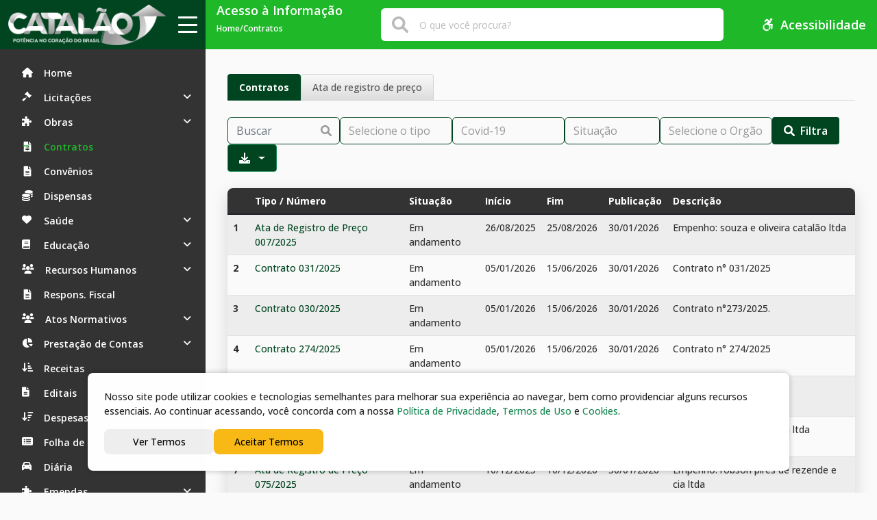

--- FILE ---
content_type: text/html; charset=UTF-8
request_url: https://www.catalao.go.gov.br/transparencia/documentos/contrato
body_size: 26448
content:
<!DOCTYPE html><html lang=pt-br><head><meta charset=UTF-8><meta content="width=device-width, initial-scale=1.0" name=viewport><meta content=#039588 name=theme-color><meta content="Portal Catalão Internet Service" name=author><meta content="Portal de informações da Prefeitura Municipal de Catalão" name=description><meta content=noindex name=robots><link href=https://www.catalao.go.gov.br/storage/images/default/d17115c3fbfae2b1c6e12120d4dfe50a.png rel=icon sizes=192x192><link href=https://www.catalao.go.gov.br/storage/images/default/d17115c3fbfae2b1c6e12120d4dfe50a.png rel="shortcut icon"><link href=/build/805.071590f9.css rel=stylesheet><link href=/build/app.4df08ada.css rel=stylesheet><link href=/build/transparency.8182f1e7.css rel=stylesheet><title>Contratos - Prefeitura Municipal de Catalão</title><script async src="https://www.googletagmanager.com/gtag/js?id=G-7YV44VVS2F"></script><script>window.dataLayer = window.dataLayer || [];
  function gtag(){dataLayer.push(arguments);}
  gtag('js', new Date());

  gtag('config', 'G-7YV44VVS2F');</script> <body><nav class=menu-aside><ul><li class=link><a href=/transparencia/><i class="fa-home icon"></i> <span>Home</span></a> <li class="has-submenu link"><a href=/transparencia/documentos/licitacao><i class="fa fa-angle-down sb"></i> <i class="fa fa-gavel"></i> <span>Licitações</span></a> <ul class=submenu><li><a href=/transparencia/documentos/licitacao><i class="fa fa-angle-right"></i> <span>Ver licitações</span></a> <li><a href="https://catalao.go.gov.br/transparencia/documentos/licitacao?filter_licitation%5Bsearch%5D=&filter_licitation%5Bmodality%5D=&filter_licitation%5Bsituation%5D=failed&filter_licitation%5Borgan%5D="><i class="fa fa-angle-right"></i> <span>Licitações fracassadas</span></a> <li><a href=/transparencia/documentos/aviso-dispensa><i class="fa fa-angle-right"></i> <span>Aviso de dispensa</span></a> <li><a href=/transparencia/documentos/sancao-administrativa><i class="fa fa-angle-right"></i> <span>Sanção Administrativa</span></a> <li><a href=/transparencia/documentos/aviso-intencao><i class="fa fa-angle-right"></i> <span>Aviso de Intenção de Registro de Preço</span></a> </ul> <li class="has-submenu link"><a href=#><i class="fa fa-angle-down sb"></i> <i class="fa fa-puzzle-piece"></i> <span>Obras</span></a> <ul class=submenu><li><a href=/transparencia/documentos/obra><i class="fa fa-angle-right"></i> <span>Acompanhamento de Obras</span></a> <li><a href=/transparencia/documentos/obras-paralisadas><i class="fa fa-angle-right"></i> <span>Obras paralisadas</span></a> </ul> <li class="active link"><a href=/transparencia/documentos/contrato><i class="fa-file icon"></i> <span>Contratos</span></a> <li class=link><a href=/transparencia/documentos/convenio><i class="fa-file icon"></i> <span>Convênios</span></a> <li class=link><a href=/transparencia/documentos/dispensa><i class="fa-coins icon"></i> <span>Dispensas</span></a> <li class="has-submenu link"><a href=#><i class="fa fa-angle-down sb"></i> <i class="fa fa-heart"></i> <span>Saúde</span></a> <ul class=submenu><li><a href="/transparencia/saude/?modality=3&page=1"><i class="fa fa-angle-right"></i> <span>Plano Municipal de Saúde</span></a> <li><a href="/transparencia/saude/?modality=4&page=1"><i class="fa fa-angle-right"></i> <span>Programação Anual da Saúde</span></a> <li><a href="/transparencia/saude/?modality=5&page=1"><i class="fa fa-angle-right"></i> <span>Relatório de Gestão da Saúde</span></a> <li><a href="/transparencia/saude/?modality=6&page=1"><i class="fa fa-angle-right"></i> <span>Serviços de Saúde (Escalas)</span></a> <li><a href="/transparencia/saude/?modality=7&page=1"><i class="fa fa-angle-right"></i> <span>Lista de Medicamentos SUS</span></a> <li><a href="/transparencia/saude/?modality=8&page=1"><i class="fa fa-angle-right"></i> <span>Medicamentos de Alto Custo</span></a> <li><a href="/transparencia/saude/?modality=9&page=1"><i class="fa fa-angle-right"></i> <span>Lista de Espera da Regulação Municipal</span></a> </ul> <li class="has-submenu link"><a href=#><i class="fa fa-angle-down sb"></i> <i class="fa fa-book"></i> <span>Educação</span></a> <ul class=submenu><li><a href="/transparencia/educacao/?modality=1&page=1"><i class="fa fa-angle-right"></i> <span>Plano Municipal de Educação Relatório de Resultados</span></a> <li><a href="/transparencia/educacao/?modality=2&page=1"><i class="fa fa-angle-right"></i> <span>Alimentação Escolar</span></a> <li><a href="/transparencia/educacao/?modality=3&page=1"><i class="fa fa-angle-right"></i> <span>Lista de Espera em Creches</span></a> <li><a href="/transparencia/educacao/?modality=4&page=1"><i class="fa fa-angle-right"></i> <span>Transporte Escolar PNATE</span></a> </ul> <li class="has-submenu link"><a href=#><i class="fa fa-angle-down sb"></i> <i class="fa fa-users"></i> <span>Recursos Humanos</span></a> <ul class=submenu><li><a href="/transparencia/concursos/?filter_concourse%5Bsearch%5D=&filter_concourse%5Bmodality%5D=2&filter_concourse%5Bcovid%5D=&filter_concourse%5Borgan%5D="><i class="fa fa-angle-right"></i> <span>Concursos Públicos </span></a> <li><a href="/transparencia/concursos/?filter_concourse%5Bsearch%5D=&filter_concourse%5Bmodality%5D=1&filter_concourse%5Bcovid%5D=&filter_concourse%5Borgan%5D="><i class="fa fa-angle-right"></i> <span>Processos Seletivos</span></a> <li><a href="https://catalao.go.gov.br/transparencia/editais/?filter_edict%5Bsearch%5D=&filter_edict%5Borgan%5D=&filter_edict%5Bcategory%5D=21&filter_edict%5Bcovid%5D="><i class="fa fa-angle-right"></i> <span>Lista de Estagiários</span></a> <li><a href="https://catalao.go.gov.br/transparencia/editais/?filter_edict%5Bsearch%5D=&filter_edict%5Borgan%5D=&filter_edict%5Bcategory%5D=20&filter_edict%5Bcovid%5D="><i class="fa fa-angle-right"></i> <span>Eleição de Conselhos Municipais</span></a> <li><a href=/transparencia/documentos/plano-anual-contratacoes><i class="fa fa-angle-right"></i> <span>Plano Anual de Contratações</span></a> <li><a href=/transparencia/documentos/padrao-remuneratorio><i class="fa fa-angle-right"></i> <span>Padrão Remuneratório</span></a> </ul> <li class=link><a href=/transparencia/responsabilidade-fiscal/gestao-fiscal><i class="fa-file icon"></i> <span>Respons. Fiscal</span></a> <li class="has-submenu link"><a href=#><i class="fa fa-angle-down sb"></i> <i class="fa fa-users"></i> <span>Atos Normativos </span></a> <ul class=submenu><li><a href=/transparencia/legislacao/leis><i class="fa fa-angle-right"></i> <span>Leis </span></a> <li><a href=/transparencia/legislacao/decretos><i class="fa fa-angle-right"></i> <span>Decretos</span></a> <li><a href=/transparencia/legislacao/portarias><i class="fa fa-angle-right"></i> <span>Portarias</span></a> <li><a href=/transparencia/legislacao/resolucao><i class="fa fa-angle-right"></i> <span>Resoluções</span></a> <li><a href="https://catalao.go.gov.br/transparencia/editais/?filter_edict%5Bsearch%5D=&filter_edict%5Borgan%5D=&filter_edict%5Bcategory%5D=22&filter_edict%5Bcovid%5D="><i class="fa fa-angle-right"></i> <span>Instrução Normativa</span></a> <li><a href="https://catalao.go.gov.br/transparencia/editais/?filter_edict%5Bsearch%5D=&filter_edict%5Borgan%5D=&filter_edict%5Bcategory%5D=23&filter_edict%5Bcovid%5D="><i class="fa fa-angle-right"></i> <span>Pareceres Jurídicos Referenciais</span></a> <li><a href=https://catalao.prodataweb.inf.br/sig/app.html#/transparencia/transparencia-diaria-passagem/><i class="fa fa-angle-right"></i> <span>Portaria de Viagens</span></a> </ul> <li alt="Prestação de Contas" class="has-submenu link"><a href=/transparencia/responsabilidade-fiscal/prestacao-de-contas><i class="fa fa-angle-down sb"></i> <i class="fa fa-chart-pie"></i> <span>Prestação de Contas</span></a> <ul class=submenu><li><a href=/transparencia/responsabilidade-fiscal/prestacao-de-contas><i class="fa fa-angle-right"></i> <span>Balanço Geral </span></a> <li><a href="https://catalao.go.gov.br/transparencia/editais/?filter_edict%5Bsearch%5D=&filter_edict%5Borgan%5D=&filter_edict%5Bcategory%5D=19&filter_edict%5Bcovid%5D="><i class="fa fa-angle-right"></i> <span>Parecer do Tribunal de Contas </span></a> <li><a href=/transparencia/responsabilidade-fiscal/gestao-fiscal><i class="fa fa-angle-right"></i> <span>Gestão Fiscal</span></a> <li><a href=/transparencia/responsabilidade-fiscal/execucao-orcamentaria><i class="fa fa-angle-right"></i> <span>Resumo de Execução orçamentaria</span></a> <li><a href=/transparencia/responsabilidade-fiscal/decreto-suplementar><i class="fa fa-angle-right"></i> <span>Decreto Suplementar</span></a> <li><a href=/transparencia/responsabilidade-fiscal/planejamento><i class="fa fa-angle-right"></i> <span>Planejamento</span></a> </ul> <li><a alt=Receitas href=https://catalao.prodataweb.inf.br/sig/app.html#/transparencia/comparativo-receita-prevista-com-arrecadada/><i aria-hidden=true class="fa fa-sort-amount-desc"></i> <span>Receitas</span></a> <li><a alt=Editais href=http://catalao.go.gov.br/transparencia/editais><i aria-hidden=true class="fa fa-file-alt"></i> <span>Editais</span></a> <li><a alt=Despesas href=https://catalao.prodataweb.inf.br/sig/app.html#/transparencia/transparencia-despesa-simplificado/><i aria-hidden=true class="fa fa-sort-amount-asc"></i> <span>Despesas</span></a> <li><a alt=Folha href=https://catalao.prodataweb.inf.br/sig/sig/app.html#/transparencia/transparencia-folha-pagamento/><i aria-hidden=true class="fa fa-list-alt"></i> <span>Folha de Pag.</span></a> <li><a alt=Diaria href=https://catalao.prodataweb.inf.br/sig/app.html#/transparencia/transparencia-diaria-passagem/><i aria-hidden=true class="fa fa-car"></i> <span>Diária</span></a> <li class="has-submenu link"><a href=#><i class="fa fa-angle-down sb"></i> <i class="fa fa-puzzle-piece"></i> <span>Emendas</span></a> <ul class=submenu><li><a href=https://catalao.go.gov.br/transparencia/emendas-parlamentares/><i class="fa fa-angle-right"></i> <span>Emendas Parlamentares</span></a> <li><a href=https://catalao.go.gov.br/transparencia/emendas-impositivas/><i class="fa fa-angle-right"></i> <span>Emendas Impositivas</span></a> </ul> <li><a href=https://catalao.go.gov.br/secretarias-e-orgaos><i class="fa-building icon"></i> <span>Estrutura Organizacional</span></a> <li><a href=/transparencia/ouvidoria/e-sic><i class="fa-siq icon"></i> <span>SIC</span></a> <li alt=Ouvidoria class="has-submenu link"><a href=https://catalao.go.gov.br/transparencia/ouvidoria/reclamacoes><i class="fa fa-angle-down sb"></i> <i class="fa fa-chart-pie"></i> <span>Ouvidoria</span></a> <ul class=submenu><li></li> <a href=https://catalao.go.gov.br/transparencia/ouvidoria><i class="fa fa-angle-right"></i> <span>Início </span></a></ul> <li><a href=https://catalao.go.gov.br/transparencia/ouvidoria/carta-servico-ao-usuario><i class="fa fa-angle-right"></i> <span>Carta de Serviço ao Usuário </span></a> <li><a href=https://catalao.go.gov.br/transparencia/ouvidoria/e-sic><i class="fa fa-angle-right"></i> <span>Acomp. Solicitação</span></a> <li><a href=https://catalao.go.gov.br/transparencia/ouvidoria/denuncias><i class="fa fa-angle-right"></i> <span>Denúncias</span></a> <li><a href=https://catalao.go.gov.br/transparencia/ouvidoria/elogios><i class="fa fa-angle-right"></i> <span>Elogios</span></a> <li><a href=https://catalao.go.gov.br/transparencia/ouvidoria/sugestoes><i class="fa fa-angle-right"></i> <span>Sugestões</span></a> <li><a href=https://catalao.go.gov.br/transparencia/ouvidoria/reclamacoes><i class="fa fa-angle-right"></i> <span>Reclamações</span></a> <li><a href=https://catalao.go.gov.br/transparencia/ouvidoria/solicitacoes><i class="fa fa-angle-right"></i> <span>Solicitação </span></a> <li><a href=https://catalao.go.gov.br/transparencia/ouvidoria/perguntas-e-respostas><i class="fa fa-angle-right"></i> <span>Perguntas e Respostas </span></a> <li><a href=https://ouvidoria.catalao.go.gov.br/><i class="fa fa-angle-right"></i> <span>Relatório Estatístico </span></a> </ul> <li class=link><a href=/transparencia><i class="fa-user-plus icon"></i> <span>Veja Mais</span></a> </nav> <style>.menu-aside ul {
    list-style: none;
    padding: 0;
    margin: 0;
}
.menu-aside .link {
    position: relative;
}
.menu-aside .has-submenu > a {
    cursor: pointer;
}
.menu-aside .submenu {
    display: none;
    padding-left: 20px;
     font-size:12px
}
.menu-aside .has-submenu:hover .submenu {
    display: block;
}

.sb { position: absolute; right:0px;  }

.menu-reduzido { padding-left:100px!important}</style><header class=header-transparencia><nav class="bg-light fixed-top navbar navbar-expand-lg navbar-light"><div class=container-fluid><div class=brand-section><a href=/><img alt="PREFEITURA MUNICIPAL DE CATALÃO" class=img-fluid src=https://catalao.go.gov.br/images/logo.png style="height: 60px!important"> </a> <div class="align-items-center d-flex"><button class=btn-search><i class="fa-search icon"></i> </button> <form action=/transparencia/busca class=input-search-mobile method=get><input placeholder="O que você procura?" type=text> <button class=btn-input-search type=submit><i class="fa-search icon"></i> </button> <button class=btn-cancel type=reset><i class="fa-close icon"></i> </button></form> <button id=btn-menu><span></span> <span></span> <span></span></button></div></div> <div class="collapse h-100 navbar-collapse" id=navbarSupportedContent><div class="align-items-center d-flex gap-2 h-100 justify-content-between px-3 w-100"><div class="d-flex flex-column justify-content-center"><h4>Acesso à Informação</h4> <ol class=breadcrumb id=wo-breadcrumbs itemscope itemtype=http://schema.org/BreadcrumbList><li itemprop=itemListElement itemscope itemtype=http://schema.org/ListItem><a href=/transparencia/ itemprop=item><span itemprop=name>Home</span></a><meta content=1 itemprop=position><span class=separator>/</span><li itemprop=itemListElement itemscope itemtype=http://schema.org/ListItem><span itemprop=name>Contratos</span><meta content=/transparencia/documentos/contrato itemprop=item><meta content=2 itemprop=position></ol></div> <form action=/transparencia/busca class="d-lg-flex d-none input-search" method=get><i class="fa-search icon"></i> <input name=s placeholder="O que você procura?" type=text></form> <div class=btn-acessibility><button class="align-items-center d-flex"><i class="fa-accessible icon"></i> Acessibilidade </button> <div class=modal-accessibility><div class=modal-accessibility-header><span>Tamanho da fonte</span> <button class=increase-font>A+</button> <button class=reset-font>A</button> <button class=decrease-font>A-</button></div> <div class=modal-accessibility-body><button class=btn-theme><i class="fa-half icon"></i>Alto Contraste</button> <a href=#>Teclas de Atalhos</a> <a href=#>Mapa do site</a></div></div></div></div> </div></div> </nav> </header> <div class=content-dashboard><ul class="d-lg-flex d-none nav nav-tabs" id=tabsBids role=tablist><li class=nav-item role=presentation><a class="active nav-link" href=/transparencia/documentos/contrato>Contratos</a> <li class=nav-item role=presentation><a class=nav-link href="https://catalao.go.gov.br/transparencia/documentos/contrato?filter_contract%5Bsearch%5D=&filter_contract%5Btype%5D=4&filter_contract%5Bcovid%5D=&filter_contract%5Bsituation%5D=&filter_contract%5Borgan%5D=">Ata de registro de preço</a> </ul> <nav class="bg-light d-lg-none navbar navbar-light"><div class=container-fluid><a class="navbar-brand px-2" href=#>Menu</a> <button aria-controls=mobileNavTabs aria-expanded=false aria-label="Toggle navigation" class="me-2 navbar-toggler" data-bs-target=#mobileNavTabs data-bs-toggle=collapse type=button><span class=navbar-toggler-icon></span> </button> <div class="collapse mt-4 navbar-collapse" id=mobileNavTabs style="background-color: var(--main-light) !important; z-index:99"><ul class=navbar-nav><li class="nav-item px-2"><a class="active nav-link text-light" href=/transparencia/documentos/contrato>Contratos</a> <li class="nav-item px-2"><a class="nav-link text-light" href="https://catalao.go.gov.br/transparencia/documentos/contrato?filter_contract%5Bsearch%5D=&filter_contract%5Btype%5D=4&filter_contract%5Bcovid%5D=&filter_contract%5Bsituation%5D=&filter_contract%5Borgan%5D=">Ata de registro preço</a> </ul> </div></div> </nav> <form autocomplete=off class="d-flex filter-table flex-wrap gap-3 mt-4" method=get name=filter_contract><div class="d-md-flex d-none input-box-search"><i class="fa-search icon"></i> <input class=form-control id=filter_contract_search minlength=5 name=filter_contract[search] pattern=[a-zA-Z0-9À-ú\s/]+ placeholder=Buscar type=search></div> <select class="form-select mb-0 mt-0" id=filter_contract_type name=filter_contract[type]><option value="">Selecione o tipo<option value=1>CONTRATO<option value=2>DISTRATO<option value=3>ADITIVO<option value=4>ATA DE REGISTRO DE PREçO</select> <select class=form-select id=filter_contract_covid name=filter_contract[covid]><option value="">Covid-19<option value=1>Sim<option value=0>Não</select> <select class="form-select w-auto" id=filter_contract_situation name=filter_contract[situation]><option value="">Situação<option value=in_progress>Em andamento<option value=closed>Encerrado<option value=additive>Aditivado<option value=terminated>Rescendido<option value=operative>Em Vigor</select> <select class="form-select mb-0 mt-0" id=filter_contract_organ name=filter_contract[organ]><option value="">Selecione o Orgão<option value=1>PREFEITURA MUNICIPAL DE CATALãO<option value=2>FUNDAçãO LEGIONáRIA DO BEM ESTAR SOCIAL<option value=3>FUNDO DE MANUTENçãO E DESENVOLVIMENTO DA EDUCAçãO BáSICA<option value=4>FUNDAçãO CULTURAL MARIA DAS DORES CAMPOS CATALãO<option value=5>CENTRO DE CONVIVêNCIA DO PEQUENO APRENDIZ<option value=6>SUPERINTENDêNCIA MUNICIPAL DE TRâNSITO DE CATALãO<option value=7>FUNDO ESPECIAL MUNICIPAL PARA O CORPO DE BOMBEIRO CATALãO<option value=8>FUNDO MUNICIPAL DE SAúDE CATALãO<option value=9>INSTITUTO DE PREVIDêNCIA E ASSISTêNCIA DOS SERVIDORES DE CATALãO<option value=10>SUPERINTENDêNCIA MUNICIPAL DE ÁGUA E ESGOTO<option value=11>FUNDO MUNICIPAL DE ASSISTêNCIA SOCIAL<option value=12>PROGRAMA DE SAúDE DOS SERVIDORES MUNICIPAIS<option value=13>FUNDO MUNICIPAL DA CRIANçA E DO ADOLESCENTE<option value=14>FUNDO MUNICIPAL DE EDUCAçãO DE CATALãO<option value=15>FUNDO MUNICIPAL DO MEIO AMBIENTE</select> <button class="btn btn-filter"><i class="fa-search icon"></i> Filtra </button> <div class=dropdown><button aria-expanded=false class="btn btn-success dropdown-toggle" data-bs-toggle=dropdown id=dropdownMenuButton type=button><i class="fa fa-download"></i> </button> <ul aria-labelledby=dropdownMenuButton class=dropdown-menu><li><a class=dropdown-item href=/transparencia/export/pdf/contrato> PDF </a> <li><a class=dropdown-item href=/transparencia/export/xls/contrato> XLS </a> <li><a class=dropdown-item href=/transparencia/export/csv/contrato> CSV </a> </ul></div></form> <table class="mt-4 table table-striped"><thead class=table-dark><tr><th scope=col> <th scope=col>Tipo / Número <th id=price-item scope=col>Situação <th scope=col>Início <th scope=col>Fim <th id=price-item scope=col>Publicação <th id=description-table scope=col>Descrição </thead> <tbody><tr><th scope=row>1 <td><a href=/transparencia/documentos/contrato/24602>Ata de Registro de Preço 007/2025</a> <td id=price-item>Em andamento <td>26/08/2025 <td>25/08/2026 <td id=price-item>30/01/2026 <td id=description-table><p> Empenho: souza e oliveira catalão ltda <tr><th scope=row>2 <td><a href=/transparencia/documentos/contrato/24617>Contrato 031/2025</a> <td id=price-item>Em andamento <td>05/01/2026 <td>15/06/2026 <td id=price-item>30/01/2026 <td id=description-table><p> Contrato n° 031/2025 <tr><th scope=row>3 <td><a href=/transparencia/documentos/contrato/24614>Contrato 030/2025</a> <td id=price-item>Em andamento <td>05/01/2026 <td>15/06/2026 <td id=price-item>30/01/2026 <td id=description-table><p> Contrato n°273/2025. <tr><th scope=row>4 <td><a href=/transparencia/documentos/contrato/24613>Contrato 274/2025</a> <td id=price-item>Em andamento <td>05/01/2026 <td>15/06/2026 <td id=price-item>30/01/2026 <td id=description-table><p> Contrato n° 274/2025 <tr><th scope=row>5 <td><a href=/transparencia/documentos/contrato/24611>Contrato 269/2025</a> <td id=price-item>Em andamento <td>05/01/2026 <td>15/06/2026 <td id=price-item>30/01/2026 <td id=description-table><p> Contrato n°269/2025 <tr><th scope=row>6 <td><a href=/transparencia/documentos/contrato/24607>Ata de Registro de Preço 075/2025</a> <td id=price-item>Em andamento <td>10/12/2025 <td>10/12/2026 <td id=price-item>30/01/2026 <td id=description-table><p> Empenho: souza e oliveira ltda <tr><th scope=row>7 <td><a href=/transparencia/documentos/contrato/24606>Ata de Registro de Preço 075/2025</a> <td id=price-item>Em andamento <td>10/12/2025 <td>10/12/2026 <td id=price-item>30/01/2026 <td id=description-table><p> Empenho: robson pires de rezende e cia ltda <tr><th scope=row>8 <td><a href=/transparencia/documentos/contrato/24605>Ata de Registro de Preço 007/2025</a> <td id=price-item>Em andamento <td>26/08/2025 <td>25/08/2026 <td id=price-item>30/01/2026 <td id=description-table><p> Empenho: distribuidora entsorga ltda <tr><th scope=row>9 <td><a href=/transparencia/documentos/contrato/24604>Ata de Registro de Preço 007/2025</a> <td id=price-item>Em andamento <td>26/08/2025 <td>25/08/2026 <td id=price-item>30/01/2026 <td id=description-table><p> Empenho: engesan saneamento ltda-me <tr><th scope=row>10 <td><a href=/transparencia/documentos/contrato/24603>Ata de Registro de Preço 007/2025</a> <td id=price-item>Em andamento <td>26/08/2025 <td>25/08/2026 <td id=price-item>30/01/2026 <td id=description-table><p> Empenho: distribuidora são franscisco ltda <tr><th scope=row>11 <td><a href=/transparencia/documentos/contrato/24579>Ata de Registro de Preço 049/2025</a> <td id=price-item>Em andamento <td>31/07/2025 <td>30/07/2026 <td id=price-item>29/01/2026 <td id=description-table><p> Empenho: distribuidora hortifruiti ltda. <tr><th scope=row>12 <td><a href=/transparencia/documentos/contrato/24601>Ata de Registro de Preço 049/2025</a> <td id=price-item>Em andamento <td>31/07/2025 <td>30/07/2026 <td id=price-item>29/01/2026 <td id=description-table><p> Empenho: mundo dos pães indústria de panificação ltda. <tr><th scope=row>13 <td><a href=/transparencia/documentos/contrato/24600>Ata de Registro de Preço 031/2025</a> <td id=price-item>Em andamento <td>19/05/2025 <td>18/05/2026 <td id=price-item>29/01/2026 <td id=description-table><p> Empenho: loja de móveis tá barato. <tr><th scope=row>14 <td><a href=/transparencia/documentos/contrato/24599>Ata de Registro de Preço 071/2025</a> <td id=price-item>Em andamento <td>24/11/2025 <td>23/11/2026 <td id=price-item>29/01/2026 <td id=description-table><p> Empenho: g &amp; g supermercado ltda. <tr><th scope=row>15 <td><a href=/transparencia/documentos/contrato/24598>Ata de Registro de Preço 071/2025</a> <td id=price-item>Em andamento <td>24/11/2025 <td>23/11/2026 <td id=price-item>29/01/2026 <td id=description-table><p> Empenho: bruno contrim enterprises ltda. <tr><th scope=row>16 <td><a href=/transparencia/documentos/contrato/24595>Ata de Registro de Preço 052/2025</a> <td id=price-item>Em andamento <td>28/08/2025 <td>27/08/2026 <td id=price-item>29/01/2026 <td id=description-table><p> Empenho: leonice aparecida duarte santos ltda. <tr><th scope=row>17 <td><a href=/transparencia/documentos/contrato/24594>Ata de Registro de Preço 273/2025</a> <td id=price-item>Em andamento <td>16/12/2025 <td>15/06/2026 <td id=price-item>29/01/2026 <td id=description-table><p> Empenho: solução industria e comercio de moveis ltda. <tr><th scope=row>18 <td><a href=/transparencia/documentos/contrato/24592>Contrato 172/2024</a> <td id=price-item>Em andamento <td>02/01/2025 <td>31/12/2025 <td id=price-item>29/01/2026 <td id=description-table><p> Contrato n° 172/2024. <tr><th scope=row>19 <td><a href=/transparencia/documentos/contrato/24589>Contrato 024/2026</a> <td id=price-item>Em andamento <td>27/01/2026 <td>27/04/2026 <td id=price-item>29/01/2026 <td id=description-table><p> Contrato nº 024/2026 - labysistems <tr><th scope=row>20 <td><a href=/transparencia/documentos/contrato/24587>Contrato 004/2026</a> <td id=price-item>Em andamento <td>13/01/2026 <td>13/06/2026 <td id=price-item>29/01/2026 <td id=description-table><p> Contrato n° 004/2026. </tbody></table> <div class=navigation><nav><ul class=pagination><li class="disabled page-item"><span class=page-link>&laquo;&nbsp;Anterior</span> <li class="active page-item"><span class=page-link>1</span> <li class=page-item><a class=page-link href="/transparencia/documentos/contrato?page=2">2</a> <li class=page-item><a class=page-link href="/transparencia/documentos/contrato?page=3">3</a> <li class=page-item><a class=page-link href="/transparencia/documentos/contrato?page=4">4</a> <li class=page-item><a class=page-link href="/transparencia/documentos/contrato?page=5">5</a> <li class="disabled page-item"><span class=page-link>&hellip;</span> <li class=page-item><a class=page-link href="/transparencia/documentos/contrato?page=359">359</a> <li class=page-item><a class=page-link href="/transparencia/documentos/contrato?page=2" rel=next>Próximo&nbsp;&raquo;</a> </ul> </nav> </div></div> <div class="d-none terms-container"><div class=terms-content><div class=terms-text><p> Nosso site pode utilizar cookies e tecnologias semelhantes para melhorar sua experiência ao navegar, bem como providenciar alguns recursos essenciais. Ao continuar acessando, você concorda com a nossa <a class=link-success href=privacy>Política de Privacidade</a>, <a class=link-success href=term-of-use>Termos de Uso</a> e <a class=link-success href=cookies>Cookies</a>. </div> <div class=group-buttons><button class=terms-consult onclick="location.href='/privacy'" type=button>Ver Termos</button> <button class=terms-save>Aceitar Termos</button> <div></div></div> <script defer src=/build/runtime.7852e26c.js></script><script defer src=/build/156.897f2905.js></script><script defer src=/build/102.640a153f.js></script><script defer src=/build/580.5cc5e785.js></script><script defer src=/build/903.e54329dc.js></script><script defer src=/build/805.3a7f31c5.js></script><script defer src=/build/app.dfd279fd.js></script> <script defer src=/build/transparency.4f5a8129.js></script></div></div>

--- FILE ---
content_type: text/css
request_url: https://www.catalao.go.gov.br/build/transparency.8182f1e7.css
body_size: 18605
content:
@import url(https://fonts.googleapis.com/css2?family=Open+Sans:wght@400;500;600;700;800&display=swap);:root{--main:#004520;--main-light:#1fb829;--white:#fff;--secondary:#26893a;--secondary-background:#004520;--background:#fafafa;--text-link:#333;--text:#555;--grey-50:#d3d3d3;--grey-100:#1d1d1d;--grey-200:#222;--grey-300:#333;--grey-500:#555;--orange:#ff8400;--degrade:linear-gradient(0deg,#ddd,#f9f9f9)}body,html{background-color:var(--background)!important;font-family:Open Sans,sans-serif;font-size:inherit;font-size:14px;font-weight:500;margin:0;overflow-x:hidden;overflow-y:auto;padding:0}td a{color:var(--main)!important}*{box-sizing:border-box!important;font-family:Open Sans,sans-serif;margin:0;padding:0}html{text-rendering:optimizeLegibility;-webkit-font-smoothing:antialiased;-moz-osx-font-smoothing:grayscale;font-size:100%}.ombudsman-ocult{display:none;transition:.3s}a{text-decoration:none!important}.terms-container{bottom:2rem;color:#222;display:none;position:fixed;width:100%;z-index:100000}.terms-content{align-items:center;animation:slideUp .5s forwards;background:#fff;border-radius:8px;box-shadow:0 0 8px rgba(0,0,0,.25);display:flex;flex-wrap:wrap;justify-content:space-between;margin:0 auto;max-width:80%;opacity:0;padding:1.5rem;transform:translateY(1rem)}@keyframes slideUp{to{opacity:1;transform:none}}.terms-text{width:65%}.group-buttons{display:flex;flex-wrap:wrap;gap:10px}.group-buttons .terms-save{background:#f8b917}.terms-content button{border:none;border-radius:8px;font-weight:500;padding:.5rem 1rem;width:160px}.terms-content button:hover{box-shadow:0 0 5px rgba(0,0,0,.25)}@media(max-width:1350px){.terms-text{width:100%}}.container-bar{background:#e1dfdf;border-radius:4px;height:25px;overflow:hidden;position:relative;width:100%}.container-bar .container-progress-bar{align-items:center;background:#26893a;color:#fff;display:flex;justify-content:center;position:relative}.list-step{margin:0;padding:0}.list-step li{list-style:none;margin-bottom:5px;padding:0}.list-step li:last-child{margin-bottom:0}.list-step li span{color:grey;display:block}.list-step li span:first-letter{text-transform:uppercase}.content-dashboard{padding-left:332px;padding-right:2rem;padding-top:108px}.content-dashboard .title{color:#333;font-size:1.5rem;font-weight:600}.content-dashboard .table{border-radius:8px;box-shadow:0 8px 24px rgba(0,0,0,.15);overflow:hidden}.table-dark{--bs-table-bg:#333!important}#tabsBids{border-bottom:1px solid #d8d8d8;gap:1.5rem}#tabsBids .nav-item .nav-link{background-image:var(--degrade);border:1px solid var(--grey-50);color:var(--grey-500)}#tabsBids .nav-item .nav-link.active{background:var(--main);border-color:var(--main);color:var(--white);font-weight:700}.filter-table input,.filter-table select{background:transparent;border:1px solid var(--main);border-radius:6px;color:#999;height:40px;padding:0 .75rem;width:164px}.filter-table .input-box-search{align-items:center;display:flex;position:relative}.filter-table .input-box-search i{background:#999!important;position:absolute;right:.75rem}.filter-table .btn{align-items:center;background:var(--main);color:#fff;display:flex;font-weight:600;height:40px;justify-content:center;padding:0 1rem}.filter-table .btn i{margin-right:.5rem}@media (max-width:992px){.content-dashboard{padding-left:1rem;padding-right:1rem}}.dashboard-home ul{margin-bottom:2rem;padding:0}.dashboard-home ul .title{color:var(--main);display:block;font-size:1.2rem;margin-bottom:.75rem}.dashboard-home ul li{list-style:none;margin-bottom:.5rem}.dashboard-home ul li a{color:var(--grey-200);text-decoration:none;transition:.3s}.dashboard-home ul li a:hover{color:var(--secondary)}#description-table{width:30%}#description-table p{-webkit-line-clamp:6;-webkit-box-orient:vertical;display:-webkit-box;font-size:14px;margin-bottom:0;overflow:hidden;text-overflow:ellipsis}.page-link,.page-link:hover{color:var(--main)}.pagination{flex-wrap:wrap}.table-striped>tbody>tr:nth-of-type(odd)>*,td,td a,td p{color:var(--grey-300)}td a{color:var("--grey-500")}td a:hover{color:var(--secondary)}@media (max-width:992px){#description-table,#price-item{display:none!important}.nav-item{flex:1}}.navbar{background-color:var(--main-light)!important;height:72px;padding:0}.navbar .container-fluid{height:100%;padding:0}.navbar h4{font-size:1.125rem;margin-bottom:.25rem}.navbar h4,.navbar span{color:#fff;font-weight:600}.navbar span{font-size:.75rem}.brand-section{align-items:center;background:var(--main);height:100%;min-width:300px;padding:0 .75rem;width:300px}.brand-section,.brand-section button{display:flex;justify-content:space-between}.brand-section button{background:transparent;border:0;flex-direction:column;height:24px;padding:0;width:28px}.brand-section button span{background:#fff;border-radius:6px;height:3px;transition:.3s;width:100%}.brand-section .btn-search{display:none}#btn-menu{overflow:hidden}#btn-menu.show{justify-content:center}#btn-menu.show span:nth-child(3){transform:rotate(-45deg) translateY(-4px)}#btn-menu.show span:first-child{transform:rotate(45deg) translateY(4px)}#btn-menu.show span:nth-child(2){transform:translateX(-28px)}.menu-aside{background:#333;height:calc(100vh - 72px);left:0;overflow:auto;padding-top:1.5rem;position:fixed;top:72px;transition:.3s;width:300px;z-index:9999}.menu-aside.show{overflow:hidden;width:80px}.menu-aside.show ul li a span{display:none}.menu-aside ul{margin:0;padding:0}.menu-aside ul li{list-style:none}.menu-aside ul li a{align-items:center;color:#fff;display:flex;font-size:14px;font-weight:600;height:20px;margin-bottom:1rem;padding-left:2rem;text-decoration:none;white-space:nowrap;width:100%}.menu-aside ul li a span{overflow:hidden;white-space:nowrap}.menu-aside ul li a i{margin-right:1rem;min-height:16px;min-width:16px}.menu-aside ul li.active a,.menu-aside ul li.active a i{color:var(--main-light)}@media (max-width:992px){.brand-section{max-width:unset;width:100%}.brand-section .btn-search{align-items:center!important;display:flex!important;justify-content:center}.brand-section .btn-search i{height:1.5rem;margin-right:1.5rem;width:1.5rem}.menu-aside{left:-300px;transition:.3s}.menu-aside.show{left:0;width:300px}.menu-aside.show ul li a span{display:flex}}.icon{background-color:#fff;color:transparent;display:block;height:16px;margin:0;mask-position:center;mask-repeat:no-repeat;-webkit-mask-size:100%!important;mask-size:100%!important;padding:0;width:16px}.fa-home{mask-image:url(/build/images/house.e5508037.svg);mask:url(/build/images/house.e5508037.svg) no-repeat center;-webkit-mask:url(/build/images/house.e5508037.svg) no-repeat center}.fa-gavel{mask-image:url(/build/images/gavel-solid.a0b2db46.svg);mask:url(/build/images/gavel-solid.a0b2db46.svg) no-repeat center;-webkit-mask:url(/build/images/gavel-solid.a0b2db46.svg) no-repeat center}.fa-file{mask-image:url(/build/images/file-lines.a35db92f.svg);mask:url(/build/images/file-lines.a35db92f.svg) no-repeat center;-webkit-mask:url(/build/images/file-lines.a35db92f.svg) no-repeat center}.fa-list{mask-image:url(/build/images/list-ol.13f0111f.svg);mask:url(/build/images/list-ol.13f0111f.svg) no-repeat center;-webkit-mask:url(/build/images/list-ol.13f0111f.svg) no-repeat center}.fa-balanced{mask-image:url(/build/images/scale-balanced.c8b15722.svg);mask:url(/build/images/scale-balanced.c8b15722.svg) no-repeat center;-webkit-mask:url(/build/images/scale-balanced.c8b15722.svg) no-repeat center}.fa-chart-pie{mask-image:url(/build/images/chart-pie.02fd9c8b.svg);mask:url(/build/images/chart-pie.02fd9c8b.svg) no-repeat center;-webkit-mask:url(/build/images/chart-pie.02fd9c8b.svg) no-repeat center}.fa-coins{mask-image:url(/build/images/coins-solid.155083b6.svg);mask:url(/build/images/coins-solid.155083b6.svg) no-repeat center;-webkit-mask:url(/build/images/coins-solid.155083b6.svg) no-repeat center}.fa-file-dollar{mask-image:url(/build/images/file-dollar.aa6b1dc2.svg);mask:url(/build/images/file-dollar.aa6b1dc2.svg) no-repeat center;-webkit-mask:url(/build/images/file-dollar.aa6b1dc2.svg) no-repeat center}.fa-hand-dollar{mask-image:url(/build/images/hand-dollar.d9dd3002.svg);mask:url(/build/images/hand-dollar.d9dd3002.svg) no-repeat center;-webkit-mask:url(/build/images/hand-dollar.d9dd3002.svg) no-repeat center}.fa-diary{mask-image:url(/build/images/diary.9851e221.svg);mask:url(/build/images/diary.9851e221.svg) no-repeat center;-webkit-mask:url(/build/images/diary.9851e221.svg) no-repeat center}.fa-building{mask-image:url(/build/images/building.46b2cd19.svg);mask:url(/build/images/building.46b2cd19.svg) no-repeat center;-webkit-mask:url(/build/images/building.46b2cd19.svg) no-repeat center}.fa-siq{mask-image:url(/build/images/siq.74553578.svg);mask:url(/build/images/siq.74553578.svg) no-repeat center;-webkit-mask:url(/build/images/siq.74553578.svg) no-repeat center}.fa-search{mask-image:url(/build/images/search.f3c631ac.svg);mask:url(/build/images/search.f3c631ac.svg) no-repeat center;-webkit-mask:url(/build/images/search.f3c631ac.svg) no-repeat center}.fa-accessible{mask-image:url(/build/images/accessible.c7ecd243.svg);mask:url(/build/images/accessible.c7ecd243.svg) no-repeat center;-webkit-mask:url(/build/images/accessible.c7ecd243.svg) no-repeat center}.fa-close{mask-image:url(/build/images/close.f6a18257.svg);mask:url(/build/images/close.f6a18257.svg) no-repeat center;-webkit-mask:url(/build/images/close.f6a18257.svg) no-repeat center}.fa-instagram{mask-image:url(/build/images/instagram.3bd0c4eb.svg);mask:url(/build/images/instagram.3bd0c4eb.svg) no-repeat center;-webkit-mask:url(/build/images/instagram.3bd0c4eb.svg) no-repeat center}.fa-facebook{mask-image:url(/build/images/facebook.72bf0236.svg);mask:url(/build/images/facebook.72bf0236.svg) no-repeat center;-webkit-mask:url(/build/images/facebook.72bf0236.svg) no-repeat center}.fa-youtube{mask-image:url(/build/images/youtube.e27155d2.svg);mask:url(/build/images/youtube.e27155d2.svg) no-repeat center;-webkit-mask:url(/build/images/youtube.e27155d2.svg) no-repeat center}.fa-export{mask-image:url(/build/images/export.9660f851.svg);mask:url(/build/images/export.9660f851.svg) no-repeat center;-webkit-mask:url(/build/images/export.9660f851.svg) no-repeat center}.fa-pdf{mask-image:url(/build/images/pdf.86008984.svg);mask:url(/build/images/pdf.86008984.svg) no-repeat center;-webkit-mask:url(/build/images/pdf.86008984.svg) no-repeat center}.fa-office{mask-image:url(/build/images/office.73361007.svg);mask:url(/build/images/office.73361007.svg) no-repeat center;-webkit-mask:url(/build/images/office.73361007.svg) no-repeat center}.fa-upload{mask-image:url(/build/images/upload.3c5740e1.svg);mask:url(/build/images/upload.3c5740e1.svg) no-repeat center;-webkit-mask:url(/build/images/upload.3c5740e1.svg) no-repeat center}.fa-half{mask-image:url(/build/images/half.3ed0c236.svg);mask:url(/build/images/half.3ed0c236.svg) no-repeat center;-webkit-mask:url(/build/images/half.3ed0c236.svg) no-repeat center}.fa-google-play{mask-image:url(/build/images/google-play.815ef06a.svg);mask:url(/build/images/google-play.815ef06a.svg) no-repeat center;-webkit-mask:url(/build/images/google-play.815ef06a.svg) no-repeat center}.fa-apple-store{mask-image:url(/build/images/apple-store.3ffcf05c.svg);mask:url(/build/images/apple-store.3ffcf05c.svg) no-repeat center;-webkit-mask:url(/build/images/apple-store.3ffcf05c.svg) no-repeat center}.fa-clock{mask-image:url(/build/images/clock.23d6cb72.svg);mask:url(/build/images/clock.23d6cb72.svg) no-repeat center;-webkit-mask:url(/build/images/clock.23d6cb72.svg) no-repeat center}.fa-linkedin{mask-image:url(/build/images/linkedin.f2f7d420.svg);mask:url(/build/images/linkedin.f2f7d420.svg) no-repeat center;-webkit-mask:url(/build/images/linkedin.f2f7d420.svg) no-repeat center}.fa-twitter{mask-image:url(/build/images/twitter.736d5ae8.svg);mask:url(/build/images/twitter.736d5ae8.svg) no-repeat center;-webkit-mask:url(/build/images/twitter.736d5ae8.svg) no-repeat center}.fa-e-siq{mask-image:url(/build/images/e-siq.6efb5510.svg);mask:url(/build/images/e-siq.6efb5510.svg) no-repeat center;-webkit-mask:url(/build/images/e-siq.6efb5510.svg) no-repeat center}.fa-invoice{mask-image:url(/build/images/nota-fiscal.604d30d0.svg);mask:url(/build/images/nota-fiscal.604d30d0.svg) no-repeat center;-webkit-mask:url(/build/images/nota-fiscal.604d30d0.svg) no-repeat center}.fa-ombudsman{mask-image:url(/build/images/ouvidoria.2e52cec6.svg);mask:url(/build/images/ouvidoria.2e52cec6.svg) no-repeat center;-webkit-mask:url(/build/images/ouvidoria.2e52cec6.svg) no-repeat center}.fa-government{mask-image:url(/build/images/government.c7fcaaa3.svg);mask:url(/build/images/government.c7fcaaa3.svg) no-repeat center;-webkit-mask:url(/build/images/government.c7fcaaa3.svg) no-repeat center}.fa-warning{mask-image:url(/build/images/warning.378fe34a.svg);mask:url(/build/images/warning.378fe34a.svg) no-repeat center;-webkit-mask:url(/build/images/warning.378fe34a.svg) no-repeat center}.input-search{align-items:center;display:flex;flex:1;max-width:500px;position:relative}.input-search input{background:#fff;border:0;border-radius:6px;color:#555;height:48px;max-width:100%;padding-left:56px;width:100%}.input-search i{background:#bbb;height:24px;left:1rem;position:absolute;width:24px}.input-search input:focus{border:2px solid var(--main)!important;outline:0}.input-search input::placeholder{color:#bbb}.input-search-mobile{align-items:center;background:var(--main-light);display:flex;height:72px;left:0;padding:.75rem;position:fixed;top:-72px;transition:.3s;width:100vw;z-index:9999}.input-search-mobile i{background:#bbb;left:1.5rem;position:absolute}.input-search-mobile button{background:var(--main);border:0;border-radius:0 6px 6px 0;color:#fff;font-weight:600;height:48px;width:120px}.btn-cancel,.input-search-mobile button{align-items:center;display:flex;justify-content:center}.btn-cancel{background:#af2929!important;border-radius:6px!important;margin-left:8px;width:48px!important}.btn-cancel i{background:#fff;left:unset!important;position:relative!important}.input-search-mobile input{border:0;border-radius:6px 0 0 6px;flex:1;height:48px;padding-left:40px}.input-search-mobile.show{top:0}.input-search-default{align-items:center;display:flex;height:48px;width:100%}.input-search-default input{border:1px solid #d3d3d3;border-radius:6px;height:48px;padding:.75rem;width:100%}.input-search-default input:focus,.input-search-default input:focus-visible{border:1px solid #d3d3d3;outline:0}.input-search-default button{align-items:center;background:var(--main);border:0;border-radius:6px;display:flex;height:48px;justify-content:center;margin-left:.25rem;min-width:48px;width:48px}.btn-acessibility{align-items:center;display:flex;height:100%;position:relative;z-index:9999}.btn-acessibility:hover button{color:var(--secondary)}.btn-acessibility:hover button i{background:var(--secondary)}.btn-acessibility button{background:transparent;border:0;color:var(--white);font-size:1.125rem;font-weight:600;transition:.3s}.btn-acessibility i{background:var(--white);height:20px;margin-right:.5rem;transition:.3s;width:20px}.modal-accessibility{background:#fff;border-radius:8px;box-shadow:0 0 8px rgba(0,0,0,.15);display:flex;flex-direction:column;opacity:0;position:absolute;right:0;top:100%;transition:.3s;visibility:hidden;width:248px}.modal-accessibility.show{opacity:1;visibility:visible}.modal-accessibility .modal-accessibility-header{align-items:center;display:flex;gap:.5rem;height:72px;width:100%}.modal-accessibility .modal-accessibility-header span{color:var(--secondary);font-size:.75rem!important;font-weight:600}.modal-accessibility .modal-accessibility-header button{background:#333;border:0;border-radius:50%;color:#fff;font-size:.75rem;height:32px;transition:.3s;width:32px}.modal-accessibility .modal-accessibility-header button:hover{background:var(--secondary)}.modal-accessibility .modal-accessibility-body{background:#ededed;border-radius:0 0 8px 8px;flex:1;padding:.75rem}.modal-accessibility .modal-accessibility-body a,.modal-accessibility .modal-accessibility-body button{align-items:center;color:#333;display:flex;font-size:1rem;font-weight:600;margin-bottom:1rem;text-decoration:none;transition:.3s}.modal-accessibility .modal-accessibility-body button i{background:#333;transition:.3s}.modal-accessibility .modal-accessibility-body button:hover i{background:var(--secondary)}.modal-accessibility .modal-accessibility-body a:hover,.modal-accessibility .modal-accessibility-body button:hover{color:var(--secondary)}.modal-accessibility:after{-webkit-backface-visibility:visible;backface-visibility:visible;border-color:transparent transparent #fff;border-style:solid;border-width:0 8px 11px;content:"";height:0;left:80%;opacity:1;position:absolute;top:-10px;visibility:visible;width:0;z-index:2}.modal-accessibility .modal-accessibility-header{padding:.75rem}.content-licitation-view .title{color:var(--grey-500);font-size:20px;font-weight:600;margin-bottom:1rem}.content-licitation-view .licitation-details{flex:1}.content-licitation-view .licitation-files{flex:1;margin-left:2rem}.field-text{border-bottom:1px solid #d9d9d9;display:flex;flex:1;flex-direction:column;min-width:148px;padding-bottom:.35rem}.field-text .field-text-title{color:var(--grey-300);display:block;font-size:.875rem;margin-bottom:6px}.field-text .field-text-value{color:var(--grey-500);font-size:1rem;font-weight:600}.licitation-files .content-files{border:1px solid #d9d9d9;border-radius:8px;height:100%;padding:16px;width:100%}.licitation-files .content-files .button{align-items:center;background:var(--main);border:0;border-radius:6px;color:#fff;display:flex;font-weight:600;height:40px;justify-content:center;padding:0 16px}.licitation-files .content-files .button i{margin-left:.5rem}.licitation-files .content-files .card-file{align-items:center;background-image:var(--degrade);border:1px solid #d9d9d9;border-radius:6px;display:flex;height:64px;justify-content:space-between;padding:.75rem;width:100%}.licitation-files .content-files .card-file .title-file{color:var(--grey-300);display:flex;flex:1;font-size:.875rem}.licitation-files .content-files .card-file .button-action{align-items:center;background:var(--main);border:0;border-radius:6px;display:flex;height:40px;justify-content:center;width:40px}.licitation-files .content-files .card-file .button-action i{height:24px;width:24px}.licitation-files .content-files .card-file .extesion-file{margin-right:.5rem}.licitation-files .content-files .card-file .extesion-file i{background:var(--main);height:24px;width:24px}@media (max-width:1400px){.content-licitation-view{flex-direction:column;padding-bottom:2rem}.content-licitation-view .licitation-files{flex:1;margin-left:0;margin-top:2rem}.content-licitation-view{padding-left:1rem;padding-right:1rem}}

--- FILE ---
content_type: text/javascript
request_url: https://www.catalao.go.gov.br/build/156.897f2905.js
body_size: 11759
content:
(self.webpackChunk=self.webpackChunk||[]).push([[156],{4601:(r,t,e)=>{var n=e(200),o=e(8420),i=e(3838),u=n.TypeError;r.exports=function(r){if(o(r))return r;throw u(i(r)+" is not a function")}},3938:(r,t,e)=>{var n=e(200),o=e(5335),i=n.String,u=n.TypeError;r.exports=function(r){if(o(r))return r;throw u(i(r)+" is not an object")}},8186:(r,t,e)=>{var n=e(5476),o=e(6539),i=e(3493),u=function(r){return function(t,e,u){var a,c=n(t),f=i(c),s=o(u,f);if(r&&e!=e){for(;f>s;)if((a=c[s++])!=a)return!0}else for(;f>s;s++)if((r||s in c)&&c[s]===e)return r||s||0;return!r&&-1}};r.exports={includes:u(!0),indexOf:u(!1)}},8569:(r,t,e)=>{var n=e(281),o=n({}.toString),i=n("".slice);r.exports=function(r){return i(o(r),8,-1)}},3062:(r,t,e)=>{var n=e(200),o=e(3129),i=e(8420),u=e(8569),a=e(1602)("toStringTag"),c=n.Object,f="Arguments"==u(function(){return arguments}());r.exports=o?u:function(r){var t,e,n;return void 0===r?"Undefined":null===r?"Null":"string"==typeof(e=function(r,t){try{return r[t]}catch(r){}}(t=c(r),a))?e:f?u(t):"Object"==(n=u(t))&&i(t.callee)?"Arguments":n}},4361:(r,t,e)=>{var n=e(6490),o=e(5816),i=e(7632),u=e(3610);r.exports=function(r,t,e){for(var a=o(t),c=u.f,f=i.f,s=0;s<a.length;s++){var p=a[s];n(r,p)||e&&n(e,p)||c(r,p,f(t,p))}}},7712:(r,t,e)=>{var n=e(5077),o=e(3610),i=e(6843);r.exports=n?function(r,t,e){return o.f(r,t,i(1,e))}:function(r,t,e){return r[t]=e,r}},6843:r=>{r.exports=function(r,t){return{enumerable:!(1&r),configurable:!(2&r),writable:!(4&r),value:t}}},7485:(r,t,e)=>{var n=e(200),o=e(8420),i=e(7712),u=e(8218),a=e(5975);r.exports=function(r,t,e,c){var f=!!c&&!!c.unsafe,s=!!c&&!!c.enumerable,p=!!c&&!!c.noTargetGet,v=c&&void 0!==c.name?c.name:t;return o(e)&&u(e,v,c),r===n?(s?r[t]=e:a(t,e),r):(f?!p&&r[t]&&(s=!0):delete r[t],s?r[t]=e:i(r,t,e),r)}},5077:(r,t,e)=>{var n=e(2074);r.exports=!n((function(){return 7!=Object.defineProperty({},1,{get:function(){return 7}})[1]}))},3262:(r,t,e)=>{var n=e(200),o=e(5335),i=n.document,u=o(i)&&o(i.createElement);r.exports=function(r){return u?i.createElement(r):{}}},7061:(r,t,e)=>{var n=e(6492);r.exports=n("navigator","userAgent")||""},6845:(r,t,e)=>{var n,o,i=e(200),u=e(7061),a=i.process,c=i.Deno,f=a&&a.versions||c&&c.version,s=f&&f.v8;s&&(o=(n=s.split("."))[0]>0&&n[0]<4?1:+(n[0]+n[1])),!o&&u&&(!(n=u.match(/Edge\/(\d+)/))||n[1]>=74)&&(n=u.match(/Chrome\/(\d+)/))&&(o=+n[1]),r.exports=o},290:r=>{r.exports=["constructor","hasOwnProperty","isPrototypeOf","propertyIsEnumerable","toLocaleString","toString","valueOf"]},1605:(r,t,e)=>{var n=e(200),o=e(7632).f,i=e(7712),u=e(7485),a=e(5975),c=e(4361),f=e(4977);r.exports=function(r,t){var e,s,p,v,l,y=r.target,b=r.global,g=r.stat;if(e=b?n:g?n[y]||a(y,{}):(n[y]||{}).prototype)for(s in t){if(v=t[s],p=r.noTargetGet?(l=o(e,s))&&l.value:e[s],!f(b?s:y+(g?".":"#")+s,r.forced)&&void 0!==p){if(typeof v==typeof p)continue;c(v,p)}(r.sham||p&&p.sham)&&i(v,"sham",!0),u(e,s,v,r)}}},2074:r=>{r.exports=function(r){try{return!!r()}catch(r){return!0}}},8823:(r,t,e)=>{var n=e(2074);r.exports=!n((function(){var r=function(){}.bind();return"function"!=typeof r||r.hasOwnProperty("prototype")}))},2368:(r,t,e)=>{var n=e(8823),o=Function.prototype.call;r.exports=n?o.bind(o):function(){return o.apply(o,arguments)}},2071:(r,t,e)=>{var n=e(5077),o=e(6490),i=Function.prototype,u=n&&Object.getOwnPropertyDescriptor,a=o(i,"name"),c=a&&"something"===function(){}.name,f=a&&(!n||n&&u(i,"name").configurable);r.exports={EXISTS:a,PROPER:c,CONFIGURABLE:f}},281:(r,t,e)=>{var n=e(8823),o=Function.prototype,i=o.bind,u=o.call,a=n&&i.bind(u,u);r.exports=n?function(r){return r&&a(r)}:function(r){return r&&function(){return u.apply(r,arguments)}}},6492:(r,t,e)=>{var n=e(200),o=e(8420);r.exports=function(r,t){return arguments.length<2?(e=n[r],o(e)?e:void 0):n[r]&&n[r][t];var e}},6457:(r,t,e)=>{var n=e(4601);r.exports=function(r,t){var e=r[t];return null==e?void 0:n(e)}},200:(r,t,e)=>{var n=function(r){return r&&r.Math==Math&&r};r.exports=n("object"==typeof globalThis&&globalThis)||n("object"==typeof window&&window)||n("object"==typeof self&&self)||n("object"==typeof e.g&&e.g)||function(){return this}()||Function("return this")()},6490:(r,t,e)=>{var n=e(281),o=e(2612),i=n({}.hasOwnProperty);r.exports=Object.hasOwn||function(r,t){return i(o(r),t)}},7708:r=>{r.exports={}},7694:(r,t,e)=>{var n=e(5077),o=e(2074),i=e(3262);r.exports=!n&&!o((function(){return 7!=Object.defineProperty(i("div"),"a",{get:function(){return 7}}).a}))},8664:(r,t,e)=>{var n=e(200),o=e(281),i=e(2074),u=e(8569),a=n.Object,c=o("".split);r.exports=i((function(){return!a("z").propertyIsEnumerable(0)}))?function(r){return"String"==u(r)?c(r,""):a(r)}:a},9965:(r,t,e)=>{var n=e(281),o=e(8420),i=e(9310),u=n(Function.toString);o(i.inspectSource)||(i.inspectSource=function(r){return u(r)}),r.exports=i.inspectSource},9206:(r,t,e)=>{var n,o,i,u=e(2886),a=e(200),c=e(281),f=e(5335),s=e(7712),p=e(6490),v=e(9310),l=e(5904),y=e(7708),b="Object already initialized",g=a.TypeError,h=a.WeakMap;if(u||v.state){var x=v.state||(v.state=new h),m=c(x.get),d=c(x.has),O=c(x.set);n=function(r,t){if(d(x,r))throw new g(b);return t.facade=r,O(x,r,t),t},o=function(r){return m(x,r)||{}},i=function(r){return d(x,r)}}else{var S=l("state");y[S]=!0,n=function(r,t){if(p(r,S))throw new g(b);return t.facade=r,s(r,S,t),t},o=function(r){return p(r,S)?r[S]:{}},i=function(r){return p(r,S)}}r.exports={set:n,get:o,has:i,enforce:function(r){return i(r)?o(r):n(r,{})},getterFor:function(r){return function(t){var e;if(!f(t)||(e=o(t)).type!==r)throw g("Incompatible receiver, "+r+" required");return e}}}},8420:r=>{r.exports=function(r){return"function"==typeof r}},4977:(r,t,e)=>{var n=e(2074),o=e(8420),i=/#|\.prototype\./,u=function(r,t){var e=c[a(r)];return e==s||e!=f&&(o(t)?n(t):!!t)},a=u.normalize=function(r){return String(r).replace(i,".").toLowerCase()},c=u.data={},f=u.NATIVE="N",s=u.POLYFILL="P";r.exports=u},5335:(r,t,e)=>{var n=e(8420);r.exports=function(r){return"object"==typeof r?null!==r:n(r)}},6926:r=>{r.exports=!1},2328:(r,t,e)=>{var n=e(200),o=e(6492),i=e(8420),u=e(7658),a=e(5225),c=n.Object;r.exports=a?function(r){return"symbol"==typeof r}:function(r){var t=o("Symbol");return i(t)&&u(t.prototype,c(r))}},3493:(r,t,e)=>{var n=e(3747);r.exports=function(r){return n(r.length)}},8218:(r,t,e)=>{var n=e(2074),o=e(8420),i=e(6490),u=e(5077),a=e(2071).CONFIGURABLE,c=e(9965),f=e(9206),s=f.enforce,p=f.get,v=Object.defineProperty,l=u&&!n((function(){return 8!==v((function(){}),"length",{value:8}).length})),y=String(String).split("String"),b=r.exports=function(r,t,e){if("Symbol("===String(t).slice(0,7)&&(t="["+String(t).replace(/^Symbol\(([^)]*)\)/,"$1")+"]"),e&&e.getter&&(t="get "+t),e&&e.setter&&(t="set "+t),(!i(r,"name")||a&&r.name!==t)&&v(r,"name",{value:t,configurable:!0}),l&&e&&i(e,"arity")&&r.length!==e.arity&&v(r,"length",{value:e.arity}),e&&i(e,"constructor")&&e.constructor){if(u)try{v(r,"prototype",{writable:!1})}catch(r){}}else r.prototype=void 0;var n=s(r);return i(n,"source")||(n.source=y.join("string"==typeof t?t:"")),r};Function.prototype.toString=b((function(){return o(this)&&p(this).source||c(this)}),"toString")},1849:(r,t,e)=>{var n=e(6845),o=e(2074);r.exports=!!Object.getOwnPropertySymbols&&!o((function(){var r=Symbol();return!String(r)||!(Object(r)instanceof Symbol)||!Symbol.sham&&n&&n<41}))},2886:(r,t,e)=>{var n=e(200),o=e(8420),i=e(9965),u=n.WeakMap;r.exports=o(u)&&/native code/.test(i(u))},3610:(r,t,e)=>{var n=e(200),o=e(5077),i=e(7694),u=e(4491),a=e(3938),c=e(6032),f=n.TypeError,s=Object.defineProperty,p=Object.getOwnPropertyDescriptor,v="enumerable",l="configurable",y="writable";t.f=o?u?function(r,t,e){if(a(r),t=c(t),a(e),"function"==typeof r&&"prototype"===t&&"value"in e&&y in e&&!e[y]){var n=p(r,t);n&&n[y]&&(r[t]=e.value,e={configurable:l in e?e[l]:n[l],enumerable:v in e?e[v]:n[v],writable:!1})}return s(r,t,e)}:s:function(r,t,e){if(a(r),t=c(t),a(e),i)try{return s(r,t,e)}catch(r){}if("get"in e||"set"in e)throw f("Accessors not supported");return"value"in e&&(r[t]=e.value),r}},7632:(r,t,e)=>{var n=e(5077),o=e(2368),i=e(9304),u=e(6843),a=e(5476),c=e(6032),f=e(6490),s=e(7694),p=Object.getOwnPropertyDescriptor;t.f=n?p:function(r,t){if(r=a(r),t=c(t),s)try{return p(r,t)}catch(r){}if(f(r,t))return u(!o(i.f,r,t),r[t])}},4789:(r,t,e)=>{var n=e(6347),o=e(290).concat("length","prototype");t.f=Object.getOwnPropertyNames||function(r){return n(r,o)}},8916:(r,t)=>{t.f=Object.getOwnPropertySymbols},7658:(r,t,e)=>{var n=e(281);r.exports=n({}.isPrototypeOf)},6347:(r,t,e)=>{var n=e(281),o=e(6490),i=e(5476),u=e(8186).indexOf,a=e(7708),c=n([].push);r.exports=function(r,t){var e,n=i(r),f=0,s=[];for(e in n)!o(a,e)&&o(n,e)&&c(s,e);for(;t.length>f;)o(n,e=t[f++])&&(~u(s,e)||c(s,e));return s}},9304:(r,t)=>{"use strict";var e={}.propertyIsEnumerable,n=Object.getOwnPropertyDescriptor,o=n&&!e.call({1:2},1);t.f=o?function(r){var t=n(this,r);return!!t&&t.enumerable}:e},9751:(r,t,e)=>{var n=e(200),o=e(2368),i=e(8420),u=e(5335),a=n.TypeError;r.exports=function(r,t){var e,n;if("string"===t&&i(e=r.toString)&&!u(n=o(e,r)))return n;if(i(e=r.valueOf)&&!u(n=o(e,r)))return n;if("string"!==t&&i(e=r.toString)&&!u(n=o(e,r)))return n;throw a("Can't convert object to primitive value")}},5816:(r,t,e)=>{var n=e(6492),o=e(281),i=e(4789),u=e(8916),a=e(3938),c=o([].concat);r.exports=n("Reflect","ownKeys")||function(r){var t=i.f(a(r)),e=u.f;return e?c(t,e(r)):t}},1229:(r,t,e)=>{var n=e(200).TypeError;r.exports=function(r){if(null==r)throw n("Can't call method on "+r);return r}},5975:(r,t,e)=>{var n=e(200),o=Object.defineProperty;r.exports=function(r,t){try{o(n,r,{value:t,configurable:!0,writable:!0})}catch(e){n[r]=t}return t}},5904:(r,t,e)=>{var n=e(2),o=e(665),i=n("keys");r.exports=function(r){return i[r]||(i[r]=o(r))}},9310:(r,t,e)=>{var n=e(200),o=e(5975),i="__core-js_shared__",u=n[i]||o(i,{});r.exports=u},2:(r,t,e)=>{var n=e(6926),o=e(9310);(r.exports=function(r,t){return o[r]||(o[r]=void 0!==t?t:{})})("versions",[]).push({version:"3.22.5",mode:n?"pure":"global",copyright:"© 2014-2022 Denis Pushkarev (zloirock.ru)",license:"https://github.com/zloirock/core-js/blob/v3.22.5/LICENSE",source:"https://github.com/zloirock/core-js"})},6539:(r,t,e)=>{var n=e(9328),o=Math.max,i=Math.min;r.exports=function(r,t){var e=n(r);return e<0?o(e+t,0):i(e,t)}},5476:(r,t,e)=>{var n=e(8664),o=e(1229);r.exports=function(r){return n(o(r))}},9328:r=>{var t=Math.ceil,e=Math.floor;r.exports=function(r){var n=+r;return n!=n||0===n?0:(n>0?e:t)(n)}},3747:(r,t,e)=>{var n=e(9328),o=Math.min;r.exports=function(r){return r>0?o(n(r),9007199254740991):0}},2612:(r,t,e)=>{var n=e(200),o=e(1229),i=n.Object;r.exports=function(r){return i(o(r))}},874:(r,t,e)=>{var n=e(200),o=e(2368),i=e(5335),u=e(2328),a=e(6457),c=e(9751),f=e(1602),s=n.TypeError,p=f("toPrimitive");r.exports=function(r,t){if(!i(r)||u(r))return r;var e,n=a(r,p);if(n){if(void 0===t&&(t="default"),e=o(n,r,t),!i(e)||u(e))return e;throw s("Can't convert object to primitive value")}return void 0===t&&(t="number"),c(r,t)}},6032:(r,t,e)=>{var n=e(874),o=e(2328);r.exports=function(r){var t=n(r,"string");return o(t)?t:t+""}},3129:(r,t,e)=>{var n={};n[e(1602)("toStringTag")]="z",r.exports="[object z]"===String(n)},3838:(r,t,e)=>{var n=e(200).String;r.exports=function(r){try{return n(r)}catch(r){return"Object"}}},665:(r,t,e)=>{var n=e(281),o=0,i=Math.random(),u=n(1..toString);r.exports=function(r){return"Symbol("+(void 0===r?"":r)+")_"+u(++o+i,36)}},5225:(r,t,e)=>{var n=e(1849);r.exports=n&&!Symbol.sham&&"symbol"==typeof Symbol.iterator},4491:(r,t,e)=>{var n=e(5077),o=e(2074);r.exports=n&&o((function(){return 42!=Object.defineProperty((function(){}),"prototype",{value:42,writable:!1}).prototype}))},1602:(r,t,e)=>{var n=e(200),o=e(2),i=e(6490),u=e(665),a=e(1849),c=e(5225),f=o("wks"),s=n.Symbol,p=s&&s.for,v=c?s:s&&s.withoutSetter||u;r.exports=function(r){if(!i(f,r)||!a&&"string"!=typeof f[r]){var t="Symbol."+r;a&&i(s,r)?f[r]=s[r]:f[r]=c&&p?p(t):v(t)}return f[r]}}}]);

--- FILE ---
content_type: image/svg+xml
request_url: https://www.catalao.go.gov.br/build/images/accessible.c7ecd243.svg
body_size: 1084
content:
<svg width="26" height="26" viewBox="0 0 26 26" fill="none" xmlns="http://www.w3.org/2000/svg">
<path d="M21.8703 12.9906L21.2656 20.3641C21.1109 22.2719 18.2703 22.0094 18.425 20.1344L18.8937 14.3922L16.9672 14.5C17.4406 15.4703 17.7078 16.5578 17.7078 17.7109C17.7078 19.6422 16.9531 21.4 15.725 22.7031L13.8828 20.8609C16.5969 17.875 14.4969 13.0234 10.4141 13.0234C9.2 13.0234 8.09375 13.4875 7.26406 14.2422L5.42188 12.4C6.45312 11.4297 7.77031 10.7547 9.2375 10.5156L12.7672 6.49844L10.7703 5.33594L8.35156 7.49219C6.94531 8.74844 5.04219 6.625 6.45312 5.36406L9.64062 2.51875C10.1 2.10625 10.7703 2.04062 11.3047 2.35C11.3047 2.35 17.8344 6.14219 17.8438 6.15156C18.6031 6.625 18.8141 7.83906 18.1297 8.61719L15.3922 11.7344L20.3656 11.4578C21.2328 11.4063 21.9406 12.1328 21.8703 12.9906ZM18.8281 5.77188C20.1453 5.77188 21.2141 4.70313 21.2141 3.38594C21.2141 2.06875 20.1453 1 18.8281 1C17.5109 1 16.4422 2.06875 16.4422 3.38594C16.4422 4.70313 17.5109 5.77188 18.8281 5.77188V5.77188ZM10.4188 22.3984C6.64063 22.3984 4.44688 18.1516 6.54219 15.0812L4.68125 13.2203C3.70625 14.4531 3.125 16.0141 3.125 17.7062C3.125 23.8328 10.1891 27.1469 14.9094 23.4484L13.0484 21.5875C12.2984 22.0984 11.3938 22.3984 10.4188 22.3984Z" fill="#333333"/>
</svg>


--- FILE ---
content_type: image/svg+xml
request_url: https://www.catalao.go.gov.br/build/images/chart-pie.02fd9c8b.svg
body_size: 789
content:
<svg width="20" height="19" viewBox="0 0 20 19" fill="none" xmlns="http://www.w3.org/2000/svg">
<g clip-path="url(#clip0_81_50)">
<path d="M10.5555 1.18681C10.5555 0.873441 10.7673 0.611115 11.1111 0.611115C15.4062 0.611115 18.8889 4.09375 18.8889 8.38889C18.8889 8.70139 18.625 8.94445 18.3125 8.94445H10.5555V1.18681ZM1.11108 10.0556C1.11108 5.84375 4.23956 2.35903 8.26733 1.80035C8.61803 1.7566 8.88886 2.0125 8.88886 2.33368V10.6111L14.3229 16.0451C14.5555 16.2778 14.5382 16.6597 14.2708 16.8507C12.9097 17.8194 11.243 18.3889 9.44442 18.3889C4.84372 18.3889 1.11108 14.6597 1.11108 10.0556ZM19.3889 10.6111C19.7083 10.6111 19.9653 10.8819 19.9236 11.2014C19.6562 13.1424 18.7187 14.8681 17.3576 16.1424C17.1493 16.309 16.8229 16.3229 16.6215 16.1215L11.1111 10.6111H19.3889Z" fill="white"/>
</g>
<defs>
<clipPath id="clip0_81_50">
<rect width="20" height="17.7778" fill="white" transform="translate(0 0.611115)"/>
</clipPath>
</defs>
</svg>


--- FILE ---
content_type: image/svg+xml
request_url: https://www.catalao.go.gov.br/build/images/close.f6a18257.svg
body_size: 163
content:
<svg width="26" height="26" viewBox="0 0 26 26" fill="none" xmlns="http://www.w3.org/2000/svg">
<rect x="0.979248" y="23.6066" width="32" height="2" rx="1" transform="rotate(-45 0.979248 23.6066)" fill="white"/>
<rect x="2.39355" y="0.979187" width="32" height="2" rx="1" transform="rotate(45 2.39355 0.979187)" fill="white"/>
</svg>


--- FILE ---
content_type: image/svg+xml
request_url: https://www.catalao.go.gov.br/build/images/coins-solid.155083b6.svg
body_size: 2171
content:
<svg width="20" height="20" viewBox="0 0 20 20" fill="none" xmlns="http://www.w3.org/2000/svg">
<path d="M20 3.125C20 3.82852 19.4414 4.47656 18.5 5C17.3633 5.62891 15.6719 6.07422 13.7227 6.20703C13.582 6.14062 13.4336 6.07422 13.2852 6.01172C11.7422 5.36719 9.69531 5 7.5 5C7.17578 5 6.85938 5.00781 6.54297 5.02344L6.5 5C5.55859 4.47656 5 3.82852 5 3.125C5 1.39922 8.32422 0 12.5 0C16.6406 0 20 1.39922 20 3.125ZM6.27734 6.29297C6.67578 6.26563 7.08203 6.25 7.5 6.25C9.92969 6.25 12.0859 6.73047 13.457 7.47656C14.4258 8.00391 15 8.66016 15 9.375C15 9.49609 14.9727 9.68359 14.918 9.83203C14.7383 10.3477 14.2227 10.8203 13.5508 11.2227C13.5469 11.2227 13.5391 11.2266 13.5352 11.2305C13.5234 11.2383 13.5117 11.2422 13.5 11.25C12.1328 12.0078 9.95312 12.5 7.5 12.5C5.17188 12.5 3.08828 12.0586 1.7125 11.3633C1.63945 11.3242 1.56836 11.2539 1.49961 11.25C0.557812 10.7266 0 10.0781 0 9.375C0 8.01562 2.08711 6.85547 5 6.42969C5.41016 6.36719 5.83594 6.32031 6.27734 6.29297ZM15.3086 7.28906C16.4141 7.11719 17.4258 6.84375 18.2852 6.48828C18.9219 6.22266 19.5117 5.89453 20 5.49219V6.875C20 7.62891 19.3555 8.32422 18.2891 8.86328C17.7148 9.15234 17.0234 9.39453 16.2422 9.58203C16.2461 9.51562 16.25 9.44531 16.25 9.375C16.25 8.51953 15.8359 7.81641 15.3086 7.28906ZM15 13.125C15 13.8281 14.4414 14.4766 13.5 15C13.4297 15.0039 13.3594 15.0742 13.2891 15.1133C11.9102 15.8086 9.82812 16.25 7.5 16.25C5.04688 16.25 2.86797 15.7578 1.49961 15C0.557812 14.4766 1.17188e-05 13.8281 1.17188e-05 13.125V11.7422C0.486328 12.1445 1.07891 12.4727 1.71602 12.7383C3.25937 13.3828 5.30469 13.75 7.5 13.75C9.69531 13.75 11.7422 13.3828 13.2852 12.7383C13.5898 12.6133 13.8828 12.4688 14.1602 12.3125C14.3984 12.1797 14.6211 12.0312 14.832 11.875C14.8906 11.832 14.9453 11.7852 15 11.7422V13.125ZM16.25 10.8633C16.957 10.668 17.6758 10.4922 18.2852 10.2383C18.9219 9.97266 19.5117 9.64453 20 9.24219V10.625C20 11.0352 19.8047 11.4453 19.418 11.832C18.7812 12.4688 17.6602 12.9922 16.2422 13.332C16.2461 13.2656 16.25 13.1953 16.25 13.125V10.8633ZM7.5 17.5C9.69531 17.5 11.7422 17.1328 13.2852 16.4883C13.9219 16.2227 14.5117 15.8945 15 15.4922V16.875C15 18.6016 11.6406 20 7.5 20C3.35781 20 1.17188e-05 18.6016 1.17188e-05 16.875V15.4922C0.486328 15.8945 1.07891 16.2227 1.71602 16.4883C3.25937 17.1328 5.30469 17.5 7.5 17.5Z" fill="#FAFAFA"/>
</svg>


--- FILE ---
content_type: image/svg+xml
request_url: https://www.catalao.go.gov.br/build/images/gavel-solid.a0b2db46.svg
body_size: 1504
content:
<svg width="20" height="20" viewBox="0 0 20 20" fill="none" xmlns="http://www.w3.org/2000/svg">
<g clip-path="url(#clip0_47_88)">
<path d="M20 8.44922C20 8.20996 19.9084 7.9707 19.7254 7.78789L18.8399 6.90625C18.6567 6.7232 18.4164 6.63172 18.2109 6.63172C18.0055 6.63172 17.7301 6.72324 17.582 6.90625L17.3623 7.12598L12.875 2.70625L13.0947 2.48652C13.2778 2.3034 13.3693 2.06309 13.3693 1.85762C13.3693 1.65215 13.2778 1.37676 13.0947 1.22871L12.2111 0.345117C12.0273 0.0915625 11.7891 0 11.5508 0C11.3125 0 11.0762 0.0915625 10.893 0.274648L6.02344 5.13672C5.84375 5.32031 5.75 5.55859 5.75 5.80078C5.75 6.04297 5.84157 6.2793 6.02465 6.4625L6.90825 7.34609C7.09137 7.52922 7.33168 7.62074 7.53715 7.62074C7.77762 7.62074 8.01801 7.52918 8.16606 7.34609L8.38578 7.12637L12.8038 11.5443L12.584 11.7639C12.4009 11.947 12.3094 12.1873 12.3094 12.3928C12.3094 12.5983 12.4009 12.8737 12.584 13.0217L13.4676 13.9053C13.6507 14.0884 13.8899 14.18 14.1293 14.18C14.3688 14.18 14.6079 14.0884 14.7911 13.9053L19.6543 9.03813C19.9102 8.92578 20 8.69141 20 8.44922ZM8.89844 9.30078L6.61719 11.6172C6.3711 11.3711 6.05078 11.25 5.73047 11.25C5.41016 11.25 5.09375 11.3711 4.84766 11.6172L0.367188 16.0977C0.123047 16.3417 0.000976562 16.6613 0.000976562 16.9813C0.000976562 17.3012 0.123047 17.6207 0.367188 17.8648L2.13477 19.6324C2.37774 19.8789 2.69766 20 3.01758 20C3.3375 20 3.65703 19.8779 3.90117 19.6338L8.38164 15.1533C8.62578 14.9092 8.74789 14.5893 8.74789 14.2697C8.74789 13.95 8.62582 13.6303 8.38172 13.3861L10.6641 11.1037L8.89844 9.30078Z" fill="#F8B917"/>
</g>
<defs>
<clipPath id="clip0_47_88">
<rect width="20" height="20" fill="white"/>
</clipPath>
</defs>
</svg>


--- FILE ---
content_type: image/svg+xml
request_url: https://www.catalao.go.gov.br/build/images/search.f3c631ac.svg
body_size: 682
content:
<svg width="24" height="24" viewBox="0 0 24 24" fill="none" xmlns="http://www.w3.org/2000/svg">
<g clip-path="url(#clip0_47_76)">
<path d="M23.4515 20.7984L17.8406 15.1875C19.1165 13.2933 19.746 10.9266 19.409 8.40468C18.8343 4.11515 15.3187 0.624374 11.0249 0.0807647C4.64104 -0.727032 -0.727085 4.64109 0.0807583 11.025C0.624508 15.3206 4.11576 18.839 8.40576 19.4109C10.9276 19.7479 13.2948 19.1186 15.1886 17.8425L20.7995 23.4534C21.5317 24.1856 22.719 24.1856 23.4512 23.4534C24.1828 22.7203 24.1828 21.5297 23.4515 20.7984ZM3.70776 9.74999C3.70776 6.44156 6.39932 3.75 9.70776 3.75C13.0162 3.75 15.7078 6.44156 15.7078 9.74999C15.7078 13.0584 13.0162 15.75 9.70776 15.75C6.39932 15.75 3.70776 13.0594 3.70776 9.74999Z" fill="#BBBBBB"/>
</g>
<defs>
<clipPath id="clip0_47_76">
<rect width="24" height="24" fill="white"/>
</clipPath>
</defs>
</svg>


--- FILE ---
content_type: text/javascript
request_url: https://www.catalao.go.gov.br/build/transparency.4f5a8129.js
body_size: 3566
content:
(self.webpackChunk=self.webpackChunk||[]).push([[381],{8319:()=>{var e=document.querySelector(".btn-theme"),t=function(){e.classList.contains("dark")?(e.classList.remove("dark"),document.body.style.setProperty("--main","#004520"),document.body.style.setProperty("--main-light","#1FB829"),document.body.style.setProperty("--background","#fafafa"),document.body.style.setProperty("--secondary-background","#004520"),document.body.style.setProperty("--grey-100","#1d1d1d"),document.body.style.setProperty("--grey-300","#333"),document.body.style.setProperty("--grey-200","#333"),document.body.style.setProperty("--grey-500","#555"),document.body.style.setProperty("--grey-50","#d3d3d3"),document.body.style.setProperty("--secondary","#26893A"),document.body.style.setProperty("--text","#555"),document.body.style.setProperty("--white","#fff"),document.body.style.setProperty("--degrade","#f9f9f9")):(e.classList.add("dark"),document.body.style.setProperty("--main","#1d1d1d"),document.body.style.setProperty("--main-light","#000"),document.body.style.setProperty("--background","#111"),document.body.style.setProperty("--secondary-background","#1d1d1d"),document.body.style.setProperty("--grey-100","#F8B917"),document.body.style.setProperty("--grey-200","#F8B917"),document.body.style.setProperty("--grey-300","#F8B917"),document.body.style.setProperty("--grey-500","#F8B917"),document.body.style.setProperty("--secondary","#F8B917"),document.body.style.setProperty("--grey-50","#F8B917"),document.body.style.setProperty("--text","rgba(255, 255, 255, 0.8)"),document.body.style.setProperty("--white","#F8B917"),document.body.style.setProperty("--degrade","#F8B917"))};window.addEventListener("load",(function(){e.addEventListener("click",t)}))},918:()=>{var e=document.querySelector(".btn-acessibility"),t=document.querySelector(".modal-accessibility");window.addEventListener("load",(function(){e.addEventListener("mouseover",(function(){!t.classList.contains("show")&&t.classList.add("show")})),e.addEventListener("mouseleave",(function(){t.classList.contains("show")&&t.classList.remove("show")}))}))},3664:()=>{var e=document.getElementById("btn-menu"),t=document.querySelector(".menu-aside"),s=document.querySelector(".content-dashboard"),o=function(){e.classList.contains("show")?e.classList.remove("show"):e.classList.add("show"),t.classList.contains("show")?t.classList.remove("show"):t.classList.add("show"),s.classList.contains("menu-reduzido")?s.classList.remove("menu-reduzido"):s.classList.add("menu-reduzido")};window.addEventListener("load",(function(){return e.addEventListener("click",o)}))},2241:()=>{var e=document.querySelector(".btn-search"),t=document.querySelector(".btn-cancel"),s=document.getElementById("btn-menu"),o=document.querySelector(".menu-aside"),n=document.querySelector(".input-search-mobile"),d=function(){e.classList.contains("show")?e.classList.remove("show"):e.classList.add("show"),n.classList.contains("show")?n.classList.remove("show"):n.classList.add("show"),o.classList.contains("show")&&o.classList.remove("show"),s.classList.contains("show")&&s.classList.remove("show")};window.addEventListener("load",(function(){e.addEventListener("click",d),t.addEventListener("click",d),n.addEventListener("submit",(function(e){return e.preventDefault()}))}))},426:()=>{!function(){var e=document.querySelector(".terms-container"),t=document.querySelector(".terms-save"),s=window.localStorage.getItem("cookies-term");function o(){window.localStorage.setItem("cookies-term",!0),e.style.display="none"}s?o():(e.classList.remove("d-none"),e.style.display="block"),t.addEventListener("click",(function(){o()}))}()},4714:(e,t,s)=>{"use strict";s(426),s(8319),s(918),s(3664),s(2241)}},e=>{var t;t=4714,e(e.s=t)}]);

--- FILE ---
content_type: image/svg+xml
request_url: https://www.catalao.go.gov.br/build/images/building.46b2cd19.svg
body_size: 1766
content:
<svg width="27" height="27" viewBox="0 0 27 27" fill="none" xmlns="http://www.w3.org/2000/svg">
<g clip-path="url(#clip0_134_53)">
<g clip-path="url(#clip1_134_53)">
<path d="M21.5 1C22.8802 1 24 2.11927 24 3.5V25.1667C24 26.5469 22.8802 27.6667 21.5 27.6667H16.5V23.5C16.5 22.1198 15.3802 21 14 21C12.6198 21 11.5 22.1198 11.5 23.5V27.6667H6.5C5.11927 27.6667 4 26.5469 4 25.1667V3.5C4 2.11927 5.11927 1 6.5 1H21.5ZM7.33333 15.1667C7.33333 15.625 7.70625 16 8.16667 16H9.83333C10.2917 16 10.6667 15.625 10.6667 15.1667V13.5C10.6667 13.0417 10.2917 12.6667 9.83333 12.6667H8.16667C7.70625 12.6667 7.33333 13.0417 7.33333 13.5V15.1667ZM13.1667 12.6667C12.7083 12.6667 12.3333 13.0417 12.3333 13.5V15.1667C12.3333 15.625 12.7083 16 13.1667 16H14.8333C15.2917 16 15.6667 15.625 15.6667 15.1667V13.5C15.6667 13.0417 15.2917 12.6667 14.8333 12.6667H13.1667ZM17.3333 15.1667C17.3333 15.625 17.7083 16 18.1667 16H19.8333C20.2917 16 20.6667 15.625 20.6667 15.1667V13.5C20.6667 13.0417 20.2917 12.6667 19.8333 12.6667H18.1667C17.7083 12.6667 17.3333 13.0417 17.3333 13.5V15.1667ZM8.16667 6C7.70625 6 7.33333 6.375 7.33333 6.83333V8.5C7.33333 8.95833 7.70625 9.33333 8.16667 9.33333H9.83333C10.2917 9.33333 10.6667 8.95833 10.6667 8.5V6.83333C10.6667 6.375 10.2917 6 9.83333 6H8.16667ZM12.3333 8.5C12.3333 8.95833 12.7083 9.33333 13.1667 9.33333H14.8333C15.2917 9.33333 15.6667 8.95833 15.6667 8.5V6.83333C15.6667 6.375 15.2917 6 14.8333 6H13.1667C12.7083 6 12.3333 6.375 12.3333 6.83333V8.5ZM18.1667 6C17.7083 6 17.3333 6.375 17.3333 6.83333V8.5C17.3333 8.95833 17.7083 9.33333 18.1667 9.33333H19.8333C20.2917 9.33333 20.6667 8.95833 20.6667 8.5V6.83333C20.6667 6.375 20.2917 6 19.8333 6H18.1667Z" fill="white"/>
</g>
</g>
<defs>
<clipPath id="clip0_134_53">
<rect width="27" height="27" fill="white"/>
</clipPath>
<clipPath id="clip1_134_53">
<rect width="20" height="26.6667" fill="white" transform="translate(4 1)"/>
</clipPath>
</defs>
</svg>


--- FILE ---
content_type: text/javascript
request_url: https://www.catalao.go.gov.br/build/580.5cc5e785.js
body_size: 82094
content:
/*! For license information please see 580.5cc5e785.js.LICENSE.txt */
(self.webpackChunk=self.webpackChunk||[]).push([[580],{9336:(t,e,i)=>{"use strict";i.r(e),i.d(e,{Alert:()=>Te,Button:()=>Ce,Carousel:()=>si,Collapse:()=>wi,Dropdown:()=>Xi,Modal:()=>Sn,Offcanvas:()=>Un,Popover:()=>ys,ScrollSpy:()=>Is,Tab:()=>Us,Toast:()=>lo,Tooltip:()=>gs});var n={};i.r(n),i.d(n,{afterMain:()=>A,afterRead:()=>y,afterWrite:()=>C,applyStyles:()=>N,arrow:()=>J,auto:()=>l,basePlacements:()=>c,beforeMain:()=>w,beforeRead:()=>v,beforeWrite:()=>T,bottom:()=>o,clippingParents:()=>u,computeStyles:()=>nt,createPopper:()=>Nt,createPopperBase:()=>Dt,createPopperLite:()=>It,detectOverflow:()=>bt,end:()=>d,eventListeners:()=>ot,flip:()=>yt,hide:()=>At,left:()=>a,main:()=>E,modifierPhases:()=>x,offset:()=>Tt,placements:()=>_,popper:()=>p,popperGenerator:()=>St,popperOffsets:()=>Ot,preventOverflow:()=>Ct,read:()=>b,reference:()=>g,right:()=>r,start:()=>h,top:()=>s,variationPlacements:()=>m,viewport:()=>f,write:()=>O});var s="top",o="bottom",r="right",a="left",l="auto",c=[s,o,r,a],h="start",d="end",u="clippingParents",f="viewport",p="popper",g="reference",m=c.reduce((function(t,e){return t.concat([e+"-"+h,e+"-"+d])}),[]),_=[].concat(c,[l]).reduce((function(t,e){return t.concat([e,e+"-"+h,e+"-"+d])}),[]),v="beforeRead",b="read",y="afterRead",w="beforeMain",E="main",A="afterMain",T="beforeWrite",O="write",C="afterWrite",x=[v,b,y,w,E,A,T,O,C];function k(t){return t?(t.nodeName||"").toLowerCase():null}function L(t){if(null==t)return window;if("[object Window]"!==t.toString()){var e=t.ownerDocument;return e&&e.defaultView||window}return t}function $(t){return t instanceof L(t).Element||t instanceof Element}function S(t){return t instanceof L(t).HTMLElement||t instanceof HTMLElement}function D(t){return"undefined"!=typeof ShadowRoot&&(t instanceof L(t).ShadowRoot||t instanceof ShadowRoot)}const N={name:"applyStyles",enabled:!0,phase:"write",fn:function(t){var e=t.state;Object.keys(e.elements).forEach((function(t){var i=e.styles[t]||{},n=e.attributes[t]||{},s=e.elements[t];S(s)&&k(s)&&(Object.assign(s.style,i),Object.keys(n).forEach((function(t){var e=n[t];!1===e?s.removeAttribute(t):s.setAttribute(t,!0===e?"":e)})))}))},effect:function(t){var e=t.state,i={popper:{position:e.options.strategy,left:"0",top:"0",margin:"0"},arrow:{position:"absolute"},reference:{}};return Object.assign(e.elements.popper.style,i.popper),e.styles=i,e.elements.arrow&&Object.assign(e.elements.arrow.style,i.arrow),function(){Object.keys(e.elements).forEach((function(t){var n=e.elements[t],s=e.attributes[t]||{},o=Object.keys(e.styles.hasOwnProperty(t)?e.styles[t]:i[t]).reduce((function(t,e){return t[e]="",t}),{});S(n)&&k(n)&&(Object.assign(n.style,o),Object.keys(s).forEach((function(t){n.removeAttribute(t)})))}))}},requires:["computeStyles"]};function I(t){return t.split("-")[0]}var P=Math.max,M=Math.min,j=Math.round;function H(){var t=navigator.userAgentData;return null!=t&&t.brands&&Array.isArray(t.brands)?t.brands.map((function(t){return t.brand+"/"+t.version})).join(" "):navigator.userAgent}function B(){return!/^((?!chrome|android).)*safari/i.test(H())}function R(t,e,i){void 0===e&&(e=!1),void 0===i&&(i=!1);var n=t.getBoundingClientRect(),s=1,o=1;e&&S(t)&&(s=t.offsetWidth>0&&j(n.width)/t.offsetWidth||1,o=t.offsetHeight>0&&j(n.height)/t.offsetHeight||1);var r=($(t)?L(t):window).visualViewport,a=!B()&&i,l=(n.left+(a&&r?r.offsetLeft:0))/s,c=(n.top+(a&&r?r.offsetTop:0))/o,h=n.width/s,d=n.height/o;return{width:h,height:d,top:c,right:l+h,bottom:c+d,left:l,x:l,y:c}}function W(t){var e=R(t),i=t.offsetWidth,n=t.offsetHeight;return Math.abs(e.width-i)<=1&&(i=e.width),Math.abs(e.height-n)<=1&&(n=e.height),{x:t.offsetLeft,y:t.offsetTop,width:i,height:n}}function z(t,e){var i=e.getRootNode&&e.getRootNode();if(t.contains(e))return!0;if(i&&D(i)){var n=e;do{if(n&&t.isSameNode(n))return!0;n=n.parentNode||n.host}while(n)}return!1}function F(t){return L(t).getComputedStyle(t)}function q(t){return["table","td","th"].indexOf(k(t))>=0}function V(t){return(($(t)?t.ownerDocument:t.document)||window.document).documentElement}function U(t){return"html"===k(t)?t:t.assignedSlot||t.parentNode||(D(t)?t.host:null)||V(t)}function K(t){return S(t)&&"fixed"!==F(t).position?t.offsetParent:null}function X(t){for(var e=L(t),i=K(t);i&&q(i)&&"static"===F(i).position;)i=K(i);return i&&("html"===k(i)||"body"===k(i)&&"static"===F(i).position)?e:i||function(t){var e=/firefox/i.test(H());if(/Trident/i.test(H())&&S(t)&&"fixed"===F(t).position)return null;var i=U(t);for(D(i)&&(i=i.host);S(i)&&["html","body"].indexOf(k(i))<0;){var n=F(i);if("none"!==n.transform||"none"!==n.perspective||"paint"===n.contain||-1!==["transform","perspective"].indexOf(n.willChange)||e&&"filter"===n.willChange||e&&n.filter&&"none"!==n.filter)return i;i=i.parentNode}return null}(t)||e}function Y(t){return["top","bottom"].indexOf(t)>=0?"x":"y"}function Q(t,e,i){return P(t,M(e,i))}function G(t){return Object.assign({},{top:0,right:0,bottom:0,left:0},t)}function Z(t,e){return e.reduce((function(e,i){return e[i]=t,e}),{})}const J={name:"arrow",enabled:!0,phase:"main",fn:function(t){var e,i=t.state,n=t.name,l=t.options,h=i.elements.arrow,d=i.modifiersData.popperOffsets,u=I(i.placement),f=Y(u),p=[a,r].indexOf(u)>=0?"height":"width";if(h&&d){var g=function(t,e){return G("number"!=typeof(t="function"==typeof t?t(Object.assign({},e.rects,{placement:e.placement})):t)?t:Z(t,c))}(l.padding,i),m=W(h),_="y"===f?s:a,v="y"===f?o:r,b=i.rects.reference[p]+i.rects.reference[f]-d[f]-i.rects.popper[p],y=d[f]-i.rects.reference[f],w=X(h),E=w?"y"===f?w.clientHeight||0:w.clientWidth||0:0,A=b/2-y/2,T=g[_],O=E-m[p]-g[v],C=E/2-m[p]/2+A,x=Q(T,C,O),k=f;i.modifiersData[n]=((e={})[k]=x,e.centerOffset=x-C,e)}},effect:function(t){var e=t.state,i=t.options.element,n=void 0===i?"[data-popper-arrow]":i;null!=n&&("string"!=typeof n||(n=e.elements.popper.querySelector(n)))&&z(e.elements.popper,n)&&(e.elements.arrow=n)},requires:["popperOffsets"],requiresIfExists:["preventOverflow"]};function tt(t){return t.split("-")[1]}var et={top:"auto",right:"auto",bottom:"auto",left:"auto"};function it(t){var e,i=t.popper,n=t.popperRect,l=t.placement,c=t.variation,h=t.offsets,u=t.position,f=t.gpuAcceleration,p=t.adaptive,g=t.roundOffsets,m=t.isFixed,_=h.x,v=void 0===_?0:_,b=h.y,y=void 0===b?0:b,w="function"==typeof g?g({x:v,y}):{x:v,y};v=w.x,y=w.y;var E=h.hasOwnProperty("x"),A=h.hasOwnProperty("y"),T=a,O=s,C=window;if(p){var x=X(i),k="clientHeight",$="clientWidth";if(x===L(i)&&"static"!==F(x=V(i)).position&&"absolute"===u&&(k="scrollHeight",$="scrollWidth"),l===s||(l===a||l===r)&&c===d)O=o,y-=(m&&x===C&&C.visualViewport?C.visualViewport.height:x[k])-n.height,y*=f?1:-1;if(l===a||(l===s||l===o)&&c===d)T=r,v-=(m&&x===C&&C.visualViewport?C.visualViewport.width:x[$])-n.width,v*=f?1:-1}var S,D=Object.assign({position:u},p&&et),N=!0===g?function(t,e){var i=t.x,n=t.y,s=e.devicePixelRatio||1;return{x:j(i*s)/s||0,y:j(n*s)/s||0}}({x:v,y},L(i)):{x:v,y};return v=N.x,y=N.y,f?Object.assign({},D,((S={})[O]=A?"0":"",S[T]=E?"0":"",S.transform=(C.devicePixelRatio||1)<=1?"translate("+v+"px, "+y+"px)":"translate3d("+v+"px, "+y+"px, 0)",S)):Object.assign({},D,((e={})[O]=A?y+"px":"",e[T]=E?v+"px":"",e.transform="",e))}const nt={name:"computeStyles",enabled:!0,phase:"beforeWrite",fn:function(t){var e=t.state,i=t.options,n=i.gpuAcceleration,s=void 0===n||n,o=i.adaptive,r=void 0===o||o,a=i.roundOffsets,l=void 0===a||a,c={placement:I(e.placement),variation:tt(e.placement),popper:e.elements.popper,popperRect:e.rects.popper,gpuAcceleration:s,isFixed:"fixed"===e.options.strategy};null!=e.modifiersData.popperOffsets&&(e.styles.popper=Object.assign({},e.styles.popper,it(Object.assign({},c,{offsets:e.modifiersData.popperOffsets,position:e.options.strategy,adaptive:r,roundOffsets:l})))),null!=e.modifiersData.arrow&&(e.styles.arrow=Object.assign({},e.styles.arrow,it(Object.assign({},c,{offsets:e.modifiersData.arrow,position:"absolute",adaptive:!1,roundOffsets:l})))),e.attributes.popper=Object.assign({},e.attributes.popper,{"data-popper-placement":e.placement})},data:{}};var st={passive:!0};const ot={name:"eventListeners",enabled:!0,phase:"write",fn:function(){},effect:function(t){var e=t.state,i=t.instance,n=t.options,s=n.scroll,o=void 0===s||s,r=n.resize,a=void 0===r||r,l=L(e.elements.popper),c=[].concat(e.scrollParents.reference,e.scrollParents.popper);return o&&c.forEach((function(t){t.addEventListener("scroll",i.update,st)})),a&&l.addEventListener("resize",i.update,st),function(){o&&c.forEach((function(t){t.removeEventListener("scroll",i.update,st)})),a&&l.removeEventListener("resize",i.update,st)}},data:{}};var rt={left:"right",right:"left",bottom:"top",top:"bottom"};function at(t){return t.replace(/left|right|bottom|top/g,(function(t){return rt[t]}))}var lt={start:"end",end:"start"};function ct(t){return t.replace(/start|end/g,(function(t){return lt[t]}))}function ht(t){var e=L(t);return{scrollLeft:e.pageXOffset,scrollTop:e.pageYOffset}}function dt(t){return R(V(t)).left+ht(t).scrollLeft}function ut(t){var e=F(t),i=e.overflow,n=e.overflowX,s=e.overflowY;return/auto|scroll|overlay|hidden/.test(i+s+n)}function ft(t){return["html","body","#document"].indexOf(k(t))>=0?t.ownerDocument.body:S(t)&&ut(t)?t:ft(U(t))}function pt(t,e){var i;void 0===e&&(e=[]);var n=ft(t),s=n===(null==(i=t.ownerDocument)?void 0:i.body),o=L(n),r=s?[o].concat(o.visualViewport||[],ut(n)?n:[]):n,a=e.concat(r);return s?a:a.concat(pt(U(r)))}function gt(t){return Object.assign({},t,{left:t.x,top:t.y,right:t.x+t.width,bottom:t.y+t.height})}function mt(t,e,i){return e===f?gt(function(t,e){var i=L(t),n=V(t),s=i.visualViewport,o=n.clientWidth,r=n.clientHeight,a=0,l=0;if(s){o=s.width,r=s.height;var c=B();(c||!c&&"fixed"===e)&&(a=s.offsetLeft,l=s.offsetTop)}return{width:o,height:r,x:a+dt(t),y:l}}(t,i)):$(e)?function(t,e){var i=R(t,!1,"fixed"===e);return i.top=i.top+t.clientTop,i.left=i.left+t.clientLeft,i.bottom=i.top+t.clientHeight,i.right=i.left+t.clientWidth,i.width=t.clientWidth,i.height=t.clientHeight,i.x=i.left,i.y=i.top,i}(e,i):gt(function(t){var e,i=V(t),n=ht(t),s=null==(e=t.ownerDocument)?void 0:e.body,o=P(i.scrollWidth,i.clientWidth,s?s.scrollWidth:0,s?s.clientWidth:0),r=P(i.scrollHeight,i.clientHeight,s?s.scrollHeight:0,s?s.clientHeight:0),a=-n.scrollLeft+dt(t),l=-n.scrollTop;return"rtl"===F(s||i).direction&&(a+=P(i.clientWidth,s?s.clientWidth:0)-o),{width:o,height:r,x:a,y:l}}(V(t)))}function _t(t,e,i,n){var s="clippingParents"===e?function(t){var e=pt(U(t)),i=["absolute","fixed"].indexOf(F(t).position)>=0&&S(t)?X(t):t;return $(i)?e.filter((function(t){return $(t)&&z(t,i)&&"body"!==k(t)})):[]}(t):[].concat(e),o=[].concat(s,[i]),r=o[0],a=o.reduce((function(e,i){var s=mt(t,i,n);return e.top=P(s.top,e.top),e.right=M(s.right,e.right),e.bottom=M(s.bottom,e.bottom),e.left=P(s.left,e.left),e}),mt(t,r,n));return a.width=a.right-a.left,a.height=a.bottom-a.top,a.x=a.left,a.y=a.top,a}function vt(t){var e,i=t.reference,n=t.element,l=t.placement,c=l?I(l):null,u=l?tt(l):null,f=i.x+i.width/2-n.width/2,p=i.y+i.height/2-n.height/2;switch(c){case s:e={x:f,y:i.y-n.height};break;case o:e={x:f,y:i.y+i.height};break;case r:e={x:i.x+i.width,y:p};break;case a:e={x:i.x-n.width,y:p};break;default:e={x:i.x,y:i.y}}var g=c?Y(c):null;if(null!=g){var m="y"===g?"height":"width";switch(u){case h:e[g]=e[g]-(i[m]/2-n[m]/2);break;case d:e[g]=e[g]+(i[m]/2-n[m]/2)}}return e}function bt(t,e){void 0===e&&(e={});var i=e,n=i.placement,a=void 0===n?t.placement:n,l=i.strategy,h=void 0===l?t.strategy:l,d=i.boundary,m=void 0===d?u:d,_=i.rootBoundary,v=void 0===_?f:_,b=i.elementContext,y=void 0===b?p:b,w=i.altBoundary,E=void 0!==w&&w,A=i.padding,T=void 0===A?0:A,O=G("number"!=typeof T?T:Z(T,c)),C=y===p?g:p,x=t.rects.popper,k=t.elements[E?C:y],L=_t($(k)?k:k.contextElement||V(t.elements.popper),m,v,h),S=R(t.elements.reference),D=vt({reference:S,element:x,strategy:"absolute",placement:a}),N=gt(Object.assign({},x,D)),I=y===p?N:S,P={top:L.top-I.top+O.top,bottom:I.bottom-L.bottom+O.bottom,left:L.left-I.left+O.left,right:I.right-L.right+O.right},M=t.modifiersData.offset;if(y===p&&M){var j=M[a];Object.keys(P).forEach((function(t){var e=[r,o].indexOf(t)>=0?1:-1,i=[s,o].indexOf(t)>=0?"y":"x";P[t]+=j[i]*e}))}return P}const yt={name:"flip",enabled:!0,phase:"main",fn:function(t){var e=t.state,i=t.options,n=t.name;if(!e.modifiersData[n]._skip){for(var d=i.mainAxis,u=void 0===d||d,f=i.altAxis,p=void 0===f||f,g=i.fallbackPlacements,v=i.padding,b=i.boundary,y=i.rootBoundary,w=i.altBoundary,E=i.flipVariations,A=void 0===E||E,T=i.allowedAutoPlacements,O=e.options.placement,C=I(O),x=g||(C===O||!A?[at(O)]:function(t){if(I(t)===l)return[];var e=at(t);return[ct(t),e,ct(e)]}(O)),k=[O].concat(x).reduce((function(t,i){return t.concat(I(i)===l?function(t,e){void 0===e&&(e={});var i=e,n=i.placement,s=i.boundary,o=i.rootBoundary,r=i.padding,a=i.flipVariations,l=i.allowedAutoPlacements,h=void 0===l?_:l,d=tt(n),u=d?a?m:m.filter((function(t){return tt(t)===d})):c,f=u.filter((function(t){return h.indexOf(t)>=0}));0===f.length&&(f=u);var p=f.reduce((function(e,i){return e[i]=bt(t,{placement:i,boundary:s,rootBoundary:o,padding:r})[I(i)],e}),{});return Object.keys(p).sort((function(t,e){return p[t]-p[e]}))}(e,{placement:i,boundary:b,rootBoundary:y,padding:v,flipVariations:A,allowedAutoPlacements:T}):i)}),[]),L=e.rects.reference,$=e.rects.popper,S=new Map,D=!0,N=k[0],P=0;P<k.length;P++){var M=k[P],j=I(M),H=tt(M)===h,B=[s,o].indexOf(j)>=0,R=B?"width":"height",W=bt(e,{placement:M,boundary:b,rootBoundary:y,altBoundary:w,padding:v}),z=B?H?r:a:H?o:s;L[R]>$[R]&&(z=at(z));var F=at(z),q=[];if(u&&q.push(W[j]<=0),p&&q.push(W[z]<=0,W[F]<=0),q.every((function(t){return t}))){N=M,D=!1;break}S.set(M,q)}if(D)for(var V=function(t){var e=k.find((function(e){var i=S.get(e);if(i)return i.slice(0,t).every((function(t){return t}))}));if(e)return N=e,"break"},U=A?3:1;U>0;U--){if("break"===V(U))break}e.placement!==N&&(e.modifiersData[n]._skip=!0,e.placement=N,e.reset=!0)}},requiresIfExists:["offset"],data:{_skip:!1}};function wt(t,e,i){return void 0===i&&(i={x:0,y:0}),{top:t.top-e.height-i.y,right:t.right-e.width+i.x,bottom:t.bottom-e.height+i.y,left:t.left-e.width-i.x}}function Et(t){return[s,r,o,a].some((function(e){return t[e]>=0}))}const At={name:"hide",enabled:!0,phase:"main",requiresIfExists:["preventOverflow"],fn:function(t){var e=t.state,i=t.name,n=e.rects.reference,s=e.rects.popper,o=e.modifiersData.preventOverflow,r=bt(e,{elementContext:"reference"}),a=bt(e,{altBoundary:!0}),l=wt(r,n),c=wt(a,s,o),h=Et(l),d=Et(c);e.modifiersData[i]={referenceClippingOffsets:l,popperEscapeOffsets:c,isReferenceHidden:h,hasPopperEscaped:d},e.attributes.popper=Object.assign({},e.attributes.popper,{"data-popper-reference-hidden":h,"data-popper-escaped":d})}};const Tt={name:"offset",enabled:!0,phase:"main",requires:["popperOffsets"],fn:function(t){var e=t.state,i=t.options,n=t.name,o=i.offset,l=void 0===o?[0,0]:o,c=_.reduce((function(t,i){return t[i]=function(t,e,i){var n=I(t),o=[a,s].indexOf(n)>=0?-1:1,l="function"==typeof i?i(Object.assign({},e,{placement:t})):i,c=l[0],h=l[1];return c=c||0,h=(h||0)*o,[a,r].indexOf(n)>=0?{x:h,y:c}:{x:c,y:h}}(i,e.rects,l),t}),{}),h=c[e.placement],d=h.x,u=h.y;null!=e.modifiersData.popperOffsets&&(e.modifiersData.popperOffsets.x+=d,e.modifiersData.popperOffsets.y+=u),e.modifiersData[n]=c}};const Ot={name:"popperOffsets",enabled:!0,phase:"read",fn:function(t){var e=t.state,i=t.name;e.modifiersData[i]=vt({reference:e.rects.reference,element:e.rects.popper,strategy:"absolute",placement:e.placement})},data:{}};const Ct={name:"preventOverflow",enabled:!0,phase:"main",fn:function(t){var e=t.state,i=t.options,n=t.name,l=i.mainAxis,c=void 0===l||l,d=i.altAxis,u=void 0!==d&&d,f=i.boundary,p=i.rootBoundary,g=i.altBoundary,m=i.padding,_=i.tether,v=void 0===_||_,b=i.tetherOffset,y=void 0===b?0:b,w=bt(e,{boundary:f,rootBoundary:p,padding:m,altBoundary:g}),E=I(e.placement),A=tt(e.placement),T=!A,O=Y(E),C="x"===O?"y":"x",x=e.modifiersData.popperOffsets,k=e.rects.reference,L=e.rects.popper,$="function"==typeof y?y(Object.assign({},e.rects,{placement:e.placement})):y,S="number"==typeof $?{mainAxis:$,altAxis:$}:Object.assign({mainAxis:0,altAxis:0},$),D=e.modifiersData.offset?e.modifiersData.offset[e.placement]:null,N={x:0,y:0};if(x){if(c){var j,H="y"===O?s:a,B="y"===O?o:r,R="y"===O?"height":"width",z=x[O],F=z+w[H],q=z-w[B],V=v?-L[R]/2:0,U=A===h?k[R]:L[R],K=A===h?-L[R]:-k[R],G=e.elements.arrow,Z=v&&G?W(G):{width:0,height:0},J=e.modifiersData["arrow#persistent"]?e.modifiersData["arrow#persistent"].padding:{top:0,right:0,bottom:0,left:0},et=J[H],it=J[B],nt=Q(0,k[R],Z[R]),st=T?k[R]/2-V-nt-et-S.mainAxis:U-nt-et-S.mainAxis,ot=T?-k[R]/2+V+nt+it+S.mainAxis:K+nt+it+S.mainAxis,rt=e.elements.arrow&&X(e.elements.arrow),at=rt?"y"===O?rt.clientTop||0:rt.clientLeft||0:0,lt=null!=(j=null==D?void 0:D[O])?j:0,ct=z+ot-lt,ht=Q(v?M(F,z+st-lt-at):F,z,v?P(q,ct):q);x[O]=ht,N[O]=ht-z}if(u){var dt,ut="x"===O?s:a,ft="x"===O?o:r,pt=x[C],gt="y"===C?"height":"width",mt=pt+w[ut],_t=pt-w[ft],vt=-1!==[s,a].indexOf(E),yt=null!=(dt=null==D?void 0:D[C])?dt:0,wt=vt?mt:pt-k[gt]-L[gt]-yt+S.altAxis,Et=vt?pt+k[gt]+L[gt]-yt-S.altAxis:_t,At=v&&vt?function(t,e,i){var n=Q(t,e,i);return n>i?i:n}(wt,pt,Et):Q(v?wt:mt,pt,v?Et:_t);x[C]=At,N[C]=At-pt}e.modifiersData[n]=N}},requiresIfExists:["offset"]};function xt(t,e,i){void 0===i&&(i=!1);var n,s,o=S(e),r=S(e)&&function(t){var e=t.getBoundingClientRect(),i=j(e.width)/t.offsetWidth||1,n=j(e.height)/t.offsetHeight||1;return 1!==i||1!==n}(e),a=V(e),l=R(t,r,i),c={scrollLeft:0,scrollTop:0},h={x:0,y:0};return(o||!o&&!i)&&(("body"!==k(e)||ut(a))&&(c=(n=e)!==L(n)&&S(n)?{scrollLeft:(s=n).scrollLeft,scrollTop:s.scrollTop}:ht(n)),S(e)?((h=R(e,!0)).x+=e.clientLeft,h.y+=e.clientTop):a&&(h.x=dt(a))),{x:l.left+c.scrollLeft-h.x,y:l.top+c.scrollTop-h.y,width:l.width,height:l.height}}function kt(t){var e=new Map,i=new Set,n=[];function s(t){i.add(t.name),[].concat(t.requires||[],t.requiresIfExists||[]).forEach((function(t){if(!i.has(t)){var n=e.get(t);n&&s(n)}})),n.push(t)}return t.forEach((function(t){e.set(t.name,t)})),t.forEach((function(t){i.has(t.name)||s(t)})),n}var Lt={placement:"bottom",modifiers:[],strategy:"absolute"};function $t(){for(var t=arguments.length,e=new Array(t),i=0;i<t;i++)e[i]=arguments[i];return!e.some((function(t){return!(t&&"function"==typeof t.getBoundingClientRect)}))}function St(t){void 0===t&&(t={});var e=t,i=e.defaultModifiers,n=void 0===i?[]:i,s=e.defaultOptions,o=void 0===s?Lt:s;return function(t,e,i){void 0===i&&(i=o);var s,r,a={placement:"bottom",orderedModifiers:[],options:Object.assign({},Lt,o),modifiersData:{},elements:{reference:t,popper:e},attributes:{},styles:{}},l=[],c=!1,h={state:a,setOptions:function(i){var s="function"==typeof i?i(a.options):i;d(),a.options=Object.assign({},o,a.options,s),a.scrollParents={reference:$(t)?pt(t):t.contextElement?pt(t.contextElement):[],popper:pt(e)};var r,c,u=function(t){var e=kt(t);return x.reduce((function(t,i){return t.concat(e.filter((function(t){return t.phase===i})))}),[])}((r=[].concat(n,a.options.modifiers),c=r.reduce((function(t,e){var i=t[e.name];return t[e.name]=i?Object.assign({},i,e,{options:Object.assign({},i.options,e.options),data:Object.assign({},i.data,e.data)}):e,t}),{}),Object.keys(c).map((function(t){return c[t]}))));return a.orderedModifiers=u.filter((function(t){return t.enabled})),a.orderedModifiers.forEach((function(t){var e=t.name,i=t.options,n=void 0===i?{}:i,s=t.effect;if("function"==typeof s){var o=s({state:a,name:e,instance:h,options:n}),r=function(){};l.push(o||r)}})),h.update()},forceUpdate:function(){if(!c){var t=a.elements,e=t.reference,i=t.popper;if($t(e,i)){a.rects={reference:xt(e,X(i),"fixed"===a.options.strategy),popper:W(i)},a.reset=!1,a.placement=a.options.placement,a.orderedModifiers.forEach((function(t){return a.modifiersData[t.name]=Object.assign({},t.data)}));for(var n=0;n<a.orderedModifiers.length;n++)if(!0!==a.reset){var s=a.orderedModifiers[n],o=s.fn,r=s.options,l=void 0===r?{}:r,d=s.name;"function"==typeof o&&(a=o({state:a,options:l,name:d,instance:h})||a)}else a.reset=!1,n=-1}}},update:(s=function(){return new Promise((function(t){h.forceUpdate(),t(a)}))},function(){return r||(r=new Promise((function(t){Promise.resolve().then((function(){r=void 0,t(s())}))}))),r}),destroy:function(){d(),c=!0}};if(!$t(t,e))return h;function d(){l.forEach((function(t){return t()})),l=[]}return h.setOptions(i).then((function(t){!c&&i.onFirstUpdate&&i.onFirstUpdate(t)})),h}}var Dt=St(),Nt=St({defaultModifiers:[ot,Ot,nt,N,Tt,yt,Ct,J,At]}),It=St({defaultModifiers:[ot,Ot,nt,N]});const Pt="transitionend",Mt=t=>{let e=t.getAttribute("data-bs-target");if(!e||"#"===e){let i=t.getAttribute("href");if(!i||!i.includes("#")&&!i.startsWith("."))return null;i.includes("#")&&!i.startsWith("#")&&(i=`#${i.split("#")[1]}`),e=i&&"#"!==i?i.trim():null}return e},jt=t=>{const e=Mt(t);return e&&document.querySelector(e)?e:null},Ht=t=>{const e=Mt(t);return e?document.querySelector(e):null},Bt=t=>{t.dispatchEvent(new Event(Pt))},Rt=t=>!(!t||"object"!=typeof t)&&(void 0!==t.jquery&&(t=t[0]),void 0!==t.nodeType),Wt=t=>Rt(t)?t.jquery?t[0]:t:"string"==typeof t&&t.length>0?document.querySelector(t):null,zt=(t,e,i)=>{Object.keys(i).forEach((n=>{const s=i[n],o=e[n],r=o&&Rt(o)?"element":null==(a=o)?`${a}`:{}.toString.call(a).match(/\s([a-z]+)/i)[1].toLowerCase();var a;if(!new RegExp(s).test(r))throw new TypeError(`${t.toUpperCase()}: Option "${n}" provided type "${r}" but expected type "${s}".`)}))},Ft=t=>!(!Rt(t)||0===t.getClientRects().length)&&"visible"===getComputedStyle(t).getPropertyValue("visibility"),qt=t=>!t||t.nodeType!==Node.ELEMENT_NODE||(!!t.classList.contains("disabled")||(void 0!==t.disabled?t.disabled:t.hasAttribute("disabled")&&"false"!==t.getAttribute("disabled"))),Vt=t=>{if(!document.documentElement.attachShadow)return null;if("function"==typeof t.getRootNode){const e=t.getRootNode();return e instanceof ShadowRoot?e:null}return t instanceof ShadowRoot?t:t.parentNode?Vt(t.parentNode):null},Ut=()=>{},Kt=t=>{t.offsetHeight},Xt=()=>{const{jQuery:t}=window;return t&&!document.body.hasAttribute("data-bs-no-jquery")?t:null},Yt=[],Qt=()=>"rtl"===document.documentElement.dir,Gt=t=>{var e;e=()=>{const e=Xt();if(e){const i=t.NAME,n=e.fn[i];e.fn[i]=t.jQueryInterface,e.fn[i].Constructor=t,e.fn[i].noConflict=()=>(e.fn[i]=n,t.jQueryInterface)}},"loading"===document.readyState?(Yt.length||document.addEventListener("DOMContentLoaded",(()=>{Yt.forEach((t=>t()))})),Yt.push(e)):e()},Zt=t=>{"function"==typeof t&&t()},Jt=(t,e,i=!0)=>{if(!i)return void Zt(t);const n=(t=>{if(!t)return 0;let{transitionDuration:e,transitionDelay:i}=window.getComputedStyle(t);const n=Number.parseFloat(e),s=Number.parseFloat(i);return n||s?(e=e.split(",")[0],i=i.split(",")[0],1e3*(Number.parseFloat(e)+Number.parseFloat(i))):0})(e)+5;let s=!1;const o=({target:i})=>{i===e&&(s=!0,e.removeEventListener(Pt,o),Zt(t))};e.addEventListener(Pt,o),setTimeout((()=>{s||Bt(e)}),n)},te=(t,e,i,n)=>{let s=t.indexOf(e);if(-1===s)return t[!i&&n?t.length-1:0];const o=t.length;return s+=i?1:-1,n&&(s=(s+o)%o),t[Math.max(0,Math.min(s,o-1))]},ee=/[^.]*(?=\..*)\.|.*/,ie=/\..*/,ne=/::\d+$/,se={};let oe=1;const re={mouseenter:"mouseover",mouseleave:"mouseout"},ae=/^(mouseenter|mouseleave)/i,le=new Set(["click","dblclick","mouseup","mousedown","contextmenu","mousewheel","DOMMouseScroll","mouseover","mouseout","mousemove","selectstart","selectend","keydown","keypress","keyup","orientationchange","touchstart","touchmove","touchend","touchcancel","pointerdown","pointermove","pointerup","pointerleave","pointercancel","gesturestart","gesturechange","gestureend","focus","blur","change","reset","select","submit","focusin","focusout","load","unload","beforeunload","resize","move","DOMContentLoaded","readystatechange","error","abort","scroll"]);function ce(t,e){return e&&`${e}::${oe++}`||t.uidEvent||oe++}function he(t){const e=ce(t);return t.uidEvent=e,se[e]=se[e]||{},se[e]}function de(t,e,i=null){const n=Object.keys(t);for(let s=0,o=n.length;s<o;s++){const o=t[n[s]];if(o.originalHandler===e&&o.delegationSelector===i)return o}return null}function ue(t,e,i){const n="string"==typeof e,s=n?i:e;let o=ge(t);return le.has(o)||(o=t),[n,s,o]}function fe(t,e,i,n,s){if("string"!=typeof e||!t)return;if(i||(i=n,n=null),ae.test(e)){const t=t=>function(e){if(!e.relatedTarget||e.relatedTarget!==e.delegateTarget&&!e.delegateTarget.contains(e.relatedTarget))return t.call(this,e)};n?n=t(n):i=t(i)}const[o,r,a]=ue(e,i,n),l=he(t),c=l[a]||(l[a]={}),h=de(c,r,o?i:null);if(h)return void(h.oneOff=h.oneOff&&s);const d=ce(r,e.replace(ee,"")),u=o?function(t,e,i){return function n(s){const o=t.querySelectorAll(e);for(let{target:r}=s;r&&r!==this;r=r.parentNode)for(let a=o.length;a--;)if(o[a]===r)return s.delegateTarget=r,n.oneOff&&me.off(t,s.type,e,i),i.apply(r,[s]);return null}}(t,i,n):function(t,e){return function i(n){return n.delegateTarget=t,i.oneOff&&me.off(t,n.type,e),e.apply(t,[n])}}(t,i);u.delegationSelector=o?i:null,u.originalHandler=r,u.oneOff=s,u.uidEvent=d,c[d]=u,t.addEventListener(a,u,o)}function pe(t,e,i,n,s){const o=de(e[i],n,s);o&&(t.removeEventListener(i,o,Boolean(s)),delete e[i][o.uidEvent])}function ge(t){return t=t.replace(ie,""),re[t]||t}const me={on(t,e,i,n){fe(t,e,i,n,!1)},one(t,e,i,n){fe(t,e,i,n,!0)},off(t,e,i,n){if("string"!=typeof e||!t)return;const[s,o,r]=ue(e,i,n),a=r!==e,l=he(t),c=e.startsWith(".");if(void 0!==o){if(!l||!l[r])return;return void pe(t,l,r,o,s?i:null)}c&&Object.keys(l).forEach((i=>{!function(t,e,i,n){const s=e[i]||{};Object.keys(s).forEach((o=>{if(o.includes(n)){const n=s[o];pe(t,e,i,n.originalHandler,n.delegationSelector)}}))}(t,l,i,e.slice(1))}));const h=l[r]||{};Object.keys(h).forEach((i=>{const n=i.replace(ne,"");if(!a||e.includes(n)){const e=h[i];pe(t,l,r,e.originalHandler,e.delegationSelector)}}))},trigger(t,e,i){if("string"!=typeof e||!t)return null;const n=Xt(),s=ge(e),o=e!==s,r=le.has(s);let a,l=!0,c=!0,h=!1,d=null;return o&&n&&(a=n.Event(e,i),n(t).trigger(a),l=!a.isPropagationStopped(),c=!a.isImmediatePropagationStopped(),h=a.isDefaultPrevented()),r?(d=document.createEvent("HTMLEvents"),d.initEvent(s,l,!0)):d=new CustomEvent(e,{bubbles:l,cancelable:!0}),void 0!==i&&Object.keys(i).forEach((t=>{Object.defineProperty(d,t,{get:()=>i[t]})})),h&&d.preventDefault(),c&&t.dispatchEvent(d),d.defaultPrevented&&void 0!==a&&a.preventDefault(),d}},_e=new Map,ve={set(t,e,i){_e.has(t)||_e.set(t,new Map);const n=_e.get(t);n.has(e)||0===n.size?n.set(e,i):console.error(`Bootstrap doesn't allow more than one instance per element. Bound instance: ${Array.from(n.keys())[0]}.`)},get:(t,e)=>_e.has(t)&&_e.get(t).get(e)||null,remove(t,e){if(!_e.has(t))return;const i=_e.get(t);i.delete(e),0===i.size&&_e.delete(t)}};class be{constructor(t){(t=Wt(t))&&(this._element=t,ve.set(this._element,this.constructor.DATA_KEY,this))}dispose(){ve.remove(this._element,this.constructor.DATA_KEY),me.off(this._element,this.constructor.EVENT_KEY),Object.getOwnPropertyNames(this).forEach((t=>{this[t]=null}))}_queueCallback(t,e,i=!0){Jt(t,e,i)}static getInstance(t){return ve.get(Wt(t),this.DATA_KEY)}static getOrCreateInstance(t,e={}){return this.getInstance(t)||new this(t,"object"==typeof e?e:null)}static get VERSION(){return"5.1.3"}static get NAME(){throw new Error('You have to implement the static method "NAME", for each component!')}static get DATA_KEY(){return`bs.${this.NAME}`}static get EVENT_KEY(){return`.${this.DATA_KEY}`}}const ye=(t,e="hide")=>{const i=`click.dismiss${t.EVENT_KEY}`,n=t.NAME;me.on(document,i,`[data-bs-dismiss="${n}"]`,(function(i){if(["A","AREA"].includes(this.tagName)&&i.preventDefault(),qt(this))return;const s=Ht(this)||this.closest(`.${n}`);t.getOrCreateInstance(s)[e]()}))},we=".bs.alert",Ee=`close${we}`,Ae=`closed${we}`;class Te extends be{static get NAME(){return"alert"}close(){if(me.trigger(this._element,Ee).defaultPrevented)return;this._element.classList.remove("show");const t=this._element.classList.contains("fade");this._queueCallback((()=>this._destroyElement()),this._element,t)}_destroyElement(){this._element.remove(),me.trigger(this._element,Ae),this.dispose()}static jQueryInterface(t){return this.each((function(){const e=Te.getOrCreateInstance(this);if("string"==typeof t){if(void 0===e[t]||t.startsWith("_")||"constructor"===t)throw new TypeError(`No method named "${t}"`);e[t](this)}}))}}ye(Te,"close"),Gt(Te);const Oe='[data-bs-toggle="button"]';class Ce extends be{static get NAME(){return"button"}toggle(){this._element.setAttribute("aria-pressed",this._element.classList.toggle("active"))}static jQueryInterface(t){return this.each((function(){const e=Ce.getOrCreateInstance(this);"toggle"===t&&e[t]()}))}}function xe(t){return"true"===t||"false"!==t&&(t===Number(t).toString()?Number(t):""===t||"null"===t?null:t)}function ke(t){return t.replace(/[A-Z]/g,(t=>`-${t.toLowerCase()}`))}me.on(document,"click.bs.button.data-api",Oe,(t=>{t.preventDefault();const e=t.target.closest(Oe);Ce.getOrCreateInstance(e).toggle()})),Gt(Ce);const Le={setDataAttribute(t,e,i){t.setAttribute(`data-bs-${ke(e)}`,i)},removeDataAttribute(t,e){t.removeAttribute(`data-bs-${ke(e)}`)},getDataAttributes(t){if(!t)return{};const e={};return Object.keys(t.dataset).filter((t=>t.startsWith("bs"))).forEach((i=>{let n=i.replace(/^bs/,"");n=n.charAt(0).toLowerCase()+n.slice(1,n.length),e[n]=xe(t.dataset[i])})),e},getDataAttribute:(t,e)=>xe(t.getAttribute(`data-bs-${ke(e)}`)),offset(t){const e=t.getBoundingClientRect();return{top:e.top+window.pageYOffset,left:e.left+window.pageXOffset}},position:t=>({top:t.offsetTop,left:t.offsetLeft})},$e={find:(t,e=document.documentElement)=>[].concat(...Element.prototype.querySelectorAll.call(e,t)),findOne:(t,e=document.documentElement)=>Element.prototype.querySelector.call(e,t),children:(t,e)=>[].concat(...t.children).filter((t=>t.matches(e))),parents(t,e){const i=[];let n=t.parentNode;for(;n&&n.nodeType===Node.ELEMENT_NODE&&3!==n.nodeType;)n.matches(e)&&i.push(n),n=n.parentNode;return i},prev(t,e){let i=t.previousElementSibling;for(;i;){if(i.matches(e))return[i];i=i.previousElementSibling}return[]},next(t,e){let i=t.nextElementSibling;for(;i;){if(i.matches(e))return[i];i=i.nextElementSibling}return[]},focusableChildren(t){const e=["a","button","input","textarea","select","details","[tabindex]",'[contenteditable="true"]'].map((t=>`${t}:not([tabindex^="-"])`)).join(", ");return this.find(e,t).filter((t=>!qt(t)&&Ft(t)))}},Se="carousel",De=".bs.carousel",Ne=".data-api",Ie="ArrowLeft",Pe="ArrowRight",Me={interval:5e3,keyboard:!0,slide:!1,pause:"hover",wrap:!0,touch:!0},je={interval:"(number|boolean)",keyboard:"boolean",slide:"(boolean|string)",pause:"(string|boolean)",wrap:"boolean",touch:"boolean"},He="next",Be="prev",Re="left",We="right",ze={[Ie]:We,[Pe]:Re},Fe=`slide${De}`,qe=`slid${De}`,Ve=`keydown${De}`,Ue=`mouseenter${De}`,Ke=`mouseleave${De}`,Xe=`touchstart${De}`,Ye=`touchmove${De}`,Qe=`touchend${De}`,Ge=`pointerdown${De}`,Ze=`pointerup${De}`,Je=`dragstart${De}`,ti=`load${De}${Ne}`,ei=`click${De}${Ne}`,ii="active",ni=".active.carousel-item";class si extends be{constructor(t,e){super(t),this._items=null,this._interval=null,this._activeElement=null,this._isPaused=!1,this._isSliding=!1,this.touchTimeout=null,this.touchStartX=0,this.touchDeltaX=0,this._config=this._getConfig(e),this._indicatorsElement=$e.findOne(".carousel-indicators",this._element),this._touchSupported="ontouchstart"in document.documentElement||navigator.maxTouchPoints>0,this._pointerEvent=Boolean(window.PointerEvent),this._addEventListeners()}static get Default(){return Me}static get NAME(){return Se}next(){this._slide(He)}nextWhenVisible(){!document.hidden&&Ft(this._element)&&this.next()}prev(){this._slide(Be)}pause(t){t||(this._isPaused=!0),$e.findOne(".carousel-item-next, .carousel-item-prev",this._element)&&(Bt(this._element),this.cycle(!0)),clearInterval(this._interval),this._interval=null}cycle(t){t||(this._isPaused=!1),this._interval&&(clearInterval(this._interval),this._interval=null),this._config&&this._config.interval&&!this._isPaused&&(this._updateInterval(),this._interval=setInterval((document.visibilityState?this.nextWhenVisible:this.next).bind(this),this._config.interval))}to(t){this._activeElement=$e.findOne(ni,this._element);const e=this._getItemIndex(this._activeElement);if(t>this._items.length-1||t<0)return;if(this._isSliding)return void me.one(this._element,qe,(()=>this.to(t)));if(e===t)return this.pause(),void this.cycle();const i=t>e?He:Be;this._slide(i,this._items[t])}_getConfig(t){return t={...Me,...Le.getDataAttributes(this._element),..."object"==typeof t?t:{}},zt(Se,t,je),t}_handleSwipe(){const t=Math.abs(this.touchDeltaX);if(t<=40)return;const e=t/this.touchDeltaX;this.touchDeltaX=0,e&&this._slide(e>0?We:Re)}_addEventListeners(){this._config.keyboard&&me.on(this._element,Ve,(t=>this._keydown(t))),"hover"===this._config.pause&&(me.on(this._element,Ue,(t=>this.pause(t))),me.on(this._element,Ke,(t=>this.cycle(t)))),this._config.touch&&this._touchSupported&&this._addTouchEventListeners()}_addTouchEventListeners(){const t=t=>this._pointerEvent&&("pen"===t.pointerType||"touch"===t.pointerType),e=e=>{t(e)?this.touchStartX=e.clientX:this._pointerEvent||(this.touchStartX=e.touches[0].clientX)},i=t=>{this.touchDeltaX=t.touches&&t.touches.length>1?0:t.touches[0].clientX-this.touchStartX},n=e=>{t(e)&&(this.touchDeltaX=e.clientX-this.touchStartX),this._handleSwipe(),"hover"===this._config.pause&&(this.pause(),this.touchTimeout&&clearTimeout(this.touchTimeout),this.touchTimeout=setTimeout((t=>this.cycle(t)),500+this._config.interval))};$e.find(".carousel-item img",this._element).forEach((t=>{me.on(t,Je,(t=>t.preventDefault()))})),this._pointerEvent?(me.on(this._element,Ge,(t=>e(t))),me.on(this._element,Ze,(t=>n(t))),this._element.classList.add("pointer-event")):(me.on(this._element,Xe,(t=>e(t))),me.on(this._element,Ye,(t=>i(t))),me.on(this._element,Qe,(t=>n(t))))}_keydown(t){if(/input|textarea/i.test(t.target.tagName))return;const e=ze[t.key];e&&(t.preventDefault(),this._slide(e))}_getItemIndex(t){return this._items=t&&t.parentNode?$e.find(".carousel-item",t.parentNode):[],this._items.indexOf(t)}_getItemByOrder(t,e){const i=t===He;return te(this._items,e,i,this._config.wrap)}_triggerSlideEvent(t,e){const i=this._getItemIndex(t),n=this._getItemIndex($e.findOne(ni,this._element));return me.trigger(this._element,Fe,{relatedTarget:t,direction:e,from:n,to:i})}_setActiveIndicatorElement(t){if(this._indicatorsElement){const e=$e.findOne(".active",this._indicatorsElement);e.classList.remove(ii),e.removeAttribute("aria-current");const i=$e.find("[data-bs-target]",this._indicatorsElement);for(let e=0;e<i.length;e++)if(Number.parseInt(i[e].getAttribute("data-bs-slide-to"),10)===this._getItemIndex(t)){i[e].classList.add(ii),i[e].setAttribute("aria-current","true");break}}}_updateInterval(){const t=this._activeElement||$e.findOne(ni,this._element);if(!t)return;const e=Number.parseInt(t.getAttribute("data-bs-interval"),10);e?(this._config.defaultInterval=this._config.defaultInterval||this._config.interval,this._config.interval=e):this._config.interval=this._config.defaultInterval||this._config.interval}_slide(t,e){const i=this._directionToOrder(t),n=$e.findOne(ni,this._element),s=this._getItemIndex(n),o=e||this._getItemByOrder(i,n),r=this._getItemIndex(o),a=Boolean(this._interval),l=i===He,c=l?"carousel-item-start":"carousel-item-end",h=l?"carousel-item-next":"carousel-item-prev",d=this._orderToDirection(i);if(o&&o.classList.contains(ii))return void(this._isSliding=!1);if(this._isSliding)return;if(this._triggerSlideEvent(o,d).defaultPrevented)return;if(!n||!o)return;this._isSliding=!0,a&&this.pause(),this._setActiveIndicatorElement(o),this._activeElement=o;const u=()=>{me.trigger(this._element,qe,{relatedTarget:o,direction:d,from:s,to:r})};if(this._element.classList.contains("slide")){o.classList.add(h),Kt(o),n.classList.add(c),o.classList.add(c);const t=()=>{o.classList.remove(c,h),o.classList.add(ii),n.classList.remove(ii,h,c),this._isSliding=!1,setTimeout(u,0)};this._queueCallback(t,n,!0)}else n.classList.remove(ii),o.classList.add(ii),this._isSliding=!1,u();a&&this.cycle()}_directionToOrder(t){return[We,Re].includes(t)?Qt()?t===Re?Be:He:t===Re?He:Be:t}_orderToDirection(t){return[He,Be].includes(t)?Qt()?t===Be?Re:We:t===Be?We:Re:t}static carouselInterface(t,e){const i=si.getOrCreateInstance(t,e);let{_config:n}=i;"object"==typeof e&&(n={...n,...e});const s="string"==typeof e?e:n.slide;if("number"==typeof e)i.to(e);else if("string"==typeof s){if(void 0===i[s])throw new TypeError(`No method named "${s}"`);i[s]()}else n.interval&&n.ride&&(i.pause(),i.cycle())}static jQueryInterface(t){return this.each((function(){si.carouselInterface(this,t)}))}static dataApiClickHandler(t){const e=Ht(this);if(!e||!e.classList.contains("carousel"))return;const i={...Le.getDataAttributes(e),...Le.getDataAttributes(this)},n=this.getAttribute("data-bs-slide-to");n&&(i.interval=!1),si.carouselInterface(e,i),n&&si.getInstance(e).to(n),t.preventDefault()}}me.on(document,ei,"[data-bs-slide], [data-bs-slide-to]",si.dataApiClickHandler),me.on(window,ti,(()=>{const t=$e.find('[data-bs-ride="carousel"]');for(let e=0,i=t.length;e<i;e++)si.carouselInterface(t[e],si.getInstance(t[e]))})),Gt(si);const oi="collapse",ri="bs.collapse",ai=`.${ri}`,li={toggle:!0,parent:null},ci={toggle:"boolean",parent:"(null|element)"},hi=`show${ai}`,di=`shown${ai}`,ui=`hide${ai}`,fi=`hidden${ai}`,pi=`click${ai}.data-api`,gi="show",mi="collapse",_i="collapsing",vi="collapsed",bi=`:scope .${mi} .${mi}`,yi='[data-bs-toggle="collapse"]';class wi extends be{constructor(t,e){super(t),this._isTransitioning=!1,this._config=this._getConfig(e),this._triggerArray=[];const i=$e.find(yi);for(let t=0,e=i.length;t<e;t++){const e=i[t],n=jt(e),s=$e.find(n).filter((t=>t===this._element));null!==n&&s.length&&(this._selector=n,this._triggerArray.push(e))}this._initializeChildren(),this._config.parent||this._addAriaAndCollapsedClass(this._triggerArray,this._isShown()),this._config.toggle&&this.toggle()}static get Default(){return li}static get NAME(){return oi}toggle(){this._isShown()?this.hide():this.show()}show(){if(this._isTransitioning||this._isShown())return;let t,e=[];if(this._config.parent){const t=$e.find(bi,this._config.parent);e=$e.find(".collapse.show, .collapse.collapsing",this._config.parent).filter((e=>!t.includes(e)))}const i=$e.findOne(this._selector);if(e.length){const n=e.find((t=>i!==t));if(t=n?wi.getInstance(n):null,t&&t._isTransitioning)return}if(me.trigger(this._element,hi).defaultPrevented)return;e.forEach((e=>{i!==e&&wi.getOrCreateInstance(e,{toggle:!1}).hide(),t||ve.set(e,ri,null)}));const n=this._getDimension();this._element.classList.remove(mi),this._element.classList.add(_i),this._element.style[n]=0,this._addAriaAndCollapsedClass(this._triggerArray,!0),this._isTransitioning=!0;const s=`scroll${n[0].toUpperCase()+n.slice(1)}`;this._queueCallback((()=>{this._isTransitioning=!1,this._element.classList.remove(_i),this._element.classList.add(mi,gi),this._element.style[n]="",me.trigger(this._element,di)}),this._element,!0),this._element.style[n]=`${this._element[s]}px`}hide(){if(this._isTransitioning||!this._isShown())return;if(me.trigger(this._element,ui).defaultPrevented)return;const t=this._getDimension();this._element.style[t]=`${this._element.getBoundingClientRect()[t]}px`,Kt(this._element),this._element.classList.add(_i),this._element.classList.remove(mi,gi);const e=this._triggerArray.length;for(let t=0;t<e;t++){const e=this._triggerArray[t],i=Ht(e);i&&!this._isShown(i)&&this._addAriaAndCollapsedClass([e],!1)}this._isTransitioning=!0;this._element.style[t]="",this._queueCallback((()=>{this._isTransitioning=!1,this._element.classList.remove(_i),this._element.classList.add(mi),me.trigger(this._element,fi)}),this._element,!0)}_isShown(t=this._element){return t.classList.contains(gi)}_getConfig(t){return(t={...li,...Le.getDataAttributes(this._element),...t}).toggle=Boolean(t.toggle),t.parent=Wt(t.parent),zt(oi,t,ci),t}_getDimension(){return this._element.classList.contains("collapse-horizontal")?"width":"height"}_initializeChildren(){if(!this._config.parent)return;const t=$e.find(bi,this._config.parent);$e.find(yi,this._config.parent).filter((e=>!t.includes(e))).forEach((t=>{const e=Ht(t);e&&this._addAriaAndCollapsedClass([t],this._isShown(e))}))}_addAriaAndCollapsedClass(t,e){t.length&&t.forEach((t=>{e?t.classList.remove(vi):t.classList.add(vi),t.setAttribute("aria-expanded",e)}))}static jQueryInterface(t){return this.each((function(){const e={};"string"==typeof t&&/show|hide/.test(t)&&(e.toggle=!1);const i=wi.getOrCreateInstance(this,e);if("string"==typeof t){if(void 0===i[t])throw new TypeError(`No method named "${t}"`);i[t]()}}))}}me.on(document,pi,yi,(function(t){("A"===t.target.tagName||t.delegateTarget&&"A"===t.delegateTarget.tagName)&&t.preventDefault();const e=jt(this);$e.find(e).forEach((t=>{wi.getOrCreateInstance(t,{toggle:!1}).toggle()}))})),Gt(wi);const Ei="dropdown",Ai=".bs.dropdown",Ti=".data-api",Oi="Escape",Ci="Space",xi="ArrowUp",ki="ArrowDown",Li=new RegExp(`${xi}|${ki}|${Oi}`),$i=`hide${Ai}`,Si=`hidden${Ai}`,Di=`show${Ai}`,Ni=`shown${Ai}`,Ii=`click${Ai}${Ti}`,Pi=`keydown${Ai}${Ti}`,Mi=`keyup${Ai}${Ti}`,ji="show",Hi='[data-bs-toggle="dropdown"]',Bi=".dropdown-menu",Ri=Qt()?"top-end":"top-start",Wi=Qt()?"top-start":"top-end",zi=Qt()?"bottom-end":"bottom-start",Fi=Qt()?"bottom-start":"bottom-end",qi=Qt()?"left-start":"right-start",Vi=Qt()?"right-start":"left-start",Ui={offset:[0,2],boundary:"clippingParents",reference:"toggle",display:"dynamic",popperConfig:null,autoClose:!0},Ki={offset:"(array|string|function)",boundary:"(string|element)",reference:"(string|element|object)",display:"string",popperConfig:"(null|object|function)",autoClose:"(boolean|string)"};class Xi extends be{constructor(t,e){super(t),this._popper=null,this._config=this._getConfig(e),this._menu=this._getMenuElement(),this._inNavbar=this._detectNavbar()}static get Default(){return Ui}static get DefaultType(){return Ki}static get NAME(){return Ei}toggle(){return this._isShown()?this.hide():this.show()}show(){if(qt(this._element)||this._isShown(this._menu))return;const t={relatedTarget:this._element};if(me.trigger(this._element,Di,t).defaultPrevented)return;const e=Xi.getParentFromElement(this._element);this._inNavbar?Le.setDataAttribute(this._menu,"popper","none"):this._createPopper(e),"ontouchstart"in document.documentElement&&!e.closest(".navbar-nav")&&[].concat(...document.body.children).forEach((t=>me.on(t,"mouseover",Ut))),this._element.focus(),this._element.setAttribute("aria-expanded",!0),this._menu.classList.add(ji),this._element.classList.add(ji),me.trigger(this._element,Ni,t)}hide(){if(qt(this._element)||!this._isShown(this._menu))return;const t={relatedTarget:this._element};this._completeHide(t)}dispose(){this._popper&&this._popper.destroy(),super.dispose()}update(){this._inNavbar=this._detectNavbar(),this._popper&&this._popper.update()}_completeHide(t){me.trigger(this._element,$i,t).defaultPrevented||("ontouchstart"in document.documentElement&&[].concat(...document.body.children).forEach((t=>me.off(t,"mouseover",Ut))),this._popper&&this._popper.destroy(),this._menu.classList.remove(ji),this._element.classList.remove(ji),this._element.setAttribute("aria-expanded","false"),Le.removeDataAttribute(this._menu,"popper"),me.trigger(this._element,Si,t))}_getConfig(t){if(t={...this.constructor.Default,...Le.getDataAttributes(this._element),...t},zt(Ei,t,this.constructor.DefaultType),"object"==typeof t.reference&&!Rt(t.reference)&&"function"!=typeof t.reference.getBoundingClientRect)throw new TypeError(`${Ei.toUpperCase()}: Option "reference" provided type "object" without a required "getBoundingClientRect" method.`);return t}_createPopper(t){let e=this._element;"parent"===this._config.reference?e=t:Rt(this._config.reference)?e=Wt(this._config.reference):"object"==typeof this._config.reference&&(e=this._config.reference);const i=this._getPopperConfig(),n=i.modifiers.find((t=>"applyStyles"===t.name&&!1===t.enabled));this._popper=Nt(e,this._menu,i),n&&Le.setDataAttribute(this._menu,"popper","static")}_isShown(t=this._element){return t.classList.contains(ji)}_getMenuElement(){return $e.next(this._element,Bi)[0]}_getPlacement(){const t=this._element.parentNode;if(t.classList.contains("dropend"))return qi;if(t.classList.contains("dropstart"))return Vi;const e="end"===getComputedStyle(this._menu).getPropertyValue("--bs-position").trim();return t.classList.contains("dropup")?e?Wi:Ri:e?Fi:zi}_detectNavbar(){return null!==this._element.closest(".navbar")}_getOffset(){const{offset:t}=this._config;return"string"==typeof t?t.split(",").map((t=>Number.parseInt(t,10))):"function"==typeof t?e=>t(e,this._element):t}_getPopperConfig(){const t={placement:this._getPlacement(),modifiers:[{name:"preventOverflow",options:{boundary:this._config.boundary}},{name:"offset",options:{offset:this._getOffset()}}]};return"static"===this._config.display&&(t.modifiers=[{name:"applyStyles",enabled:!1}]),{...t,..."function"==typeof this._config.popperConfig?this._config.popperConfig(t):this._config.popperConfig}}_selectMenuItem({key:t,target:e}){const i=$e.find(".dropdown-menu .dropdown-item:not(.disabled):not(:disabled)",this._menu).filter(Ft);i.length&&te(i,e,t===ki,!i.includes(e)).focus()}static jQueryInterface(t){return this.each((function(){const e=Xi.getOrCreateInstance(this,t);if("string"==typeof t){if(void 0===e[t])throw new TypeError(`No method named "${t}"`);e[t]()}}))}static clearMenus(t){if(t&&(2===t.button||"keyup"===t.type&&"Tab"!==t.key))return;const e=$e.find(Hi);for(let i=0,n=e.length;i<n;i++){const n=Xi.getInstance(e[i]);if(!n||!1===n._config.autoClose)continue;if(!n._isShown())continue;const s={relatedTarget:n._element};if(t){const e=t.composedPath(),i=e.includes(n._menu);if(e.includes(n._element)||"inside"===n._config.autoClose&&!i||"outside"===n._config.autoClose&&i)continue;if(n._menu.contains(t.target)&&("keyup"===t.type&&"Tab"===t.key||/input|select|option|textarea|form/i.test(t.target.tagName)))continue;"click"===t.type&&(s.clickEvent=t)}n._completeHide(s)}}static getParentFromElement(t){return Ht(t)||t.parentNode}static dataApiKeydownHandler(t){if(/input|textarea/i.test(t.target.tagName)?t.key===Ci||t.key!==Oi&&(t.key!==ki&&t.key!==xi||t.target.closest(Bi)):!Li.test(t.key))return;const e=this.classList.contains(ji);if(!e&&t.key===Oi)return;if(t.preventDefault(),t.stopPropagation(),qt(this))return;const i=this.matches(Hi)?this:$e.prev(this,Hi)[0],n=Xi.getOrCreateInstance(i);if(t.key!==Oi)return t.key===xi||t.key===ki?(e||n.show(),void n._selectMenuItem(t)):void(e&&t.key!==Ci||Xi.clearMenus());n.hide()}}me.on(document,Pi,Hi,Xi.dataApiKeydownHandler),me.on(document,Pi,Bi,Xi.dataApiKeydownHandler),me.on(document,Ii,Xi.clearMenus),me.on(document,Mi,Xi.clearMenus),me.on(document,Ii,Hi,(function(t){t.preventDefault(),Xi.getOrCreateInstance(this).toggle()})),Gt(Xi);const Yi=".fixed-top, .fixed-bottom, .is-fixed, .sticky-top",Qi=".sticky-top";class Gi{constructor(){this._element=document.body}getWidth(){const t=document.documentElement.clientWidth;return Math.abs(window.innerWidth-t)}hide(){const t=this.getWidth();this._disableOverFlow(),this._setElementAttributes(this._element,"paddingRight",(e=>e+t)),this._setElementAttributes(Yi,"paddingRight",(e=>e+t)),this._setElementAttributes(Qi,"marginRight",(e=>e-t))}_disableOverFlow(){this._saveInitialAttribute(this._element,"overflow"),this._element.style.overflow="hidden"}_setElementAttributes(t,e,i){const n=this.getWidth();this._applyManipulationCallback(t,(t=>{if(t!==this._element&&window.innerWidth>t.clientWidth+n)return;this._saveInitialAttribute(t,e);const s=window.getComputedStyle(t)[e];t.style[e]=`${i(Number.parseFloat(s))}px`}))}reset(){this._resetElementAttributes(this._element,"overflow"),this._resetElementAttributes(this._element,"paddingRight"),this._resetElementAttributes(Yi,"paddingRight"),this._resetElementAttributes(Qi,"marginRight")}_saveInitialAttribute(t,e){const i=t.style[e];i&&Le.setDataAttribute(t,e,i)}_resetElementAttributes(t,e){this._applyManipulationCallback(t,(t=>{const i=Le.getDataAttribute(t,e);void 0===i?t.style.removeProperty(e):(Le.removeDataAttribute(t,e),t.style[e]=i)}))}_applyManipulationCallback(t,e){Rt(t)?e(t):$e.find(t,this._element).forEach(e)}isOverflowing(){return this.getWidth()>0}}const Zi={className:"modal-backdrop",isVisible:!0,isAnimated:!1,rootElement:"body",clickCallback:null},Ji={className:"string",isVisible:"boolean",isAnimated:"boolean",rootElement:"(element|string)",clickCallback:"(function|null)"},tn="backdrop",en="show",nn=`mousedown.bs.${tn}`;class sn{constructor(t){this._config=this._getConfig(t),this._isAppended=!1,this._element=null}show(t){this._config.isVisible?(this._append(),this._config.isAnimated&&Kt(this._getElement()),this._getElement().classList.add(en),this._emulateAnimation((()=>{Zt(t)}))):Zt(t)}hide(t){this._config.isVisible?(this._getElement().classList.remove(en),this._emulateAnimation((()=>{this.dispose(),Zt(t)}))):Zt(t)}_getElement(){if(!this._element){const t=document.createElement("div");t.className=this._config.className,this._config.isAnimated&&t.classList.add("fade"),this._element=t}return this._element}_getConfig(t){return(t={...Zi,..."object"==typeof t?t:{}}).rootElement=Wt(t.rootElement),zt(tn,t,Ji),t}_append(){this._isAppended||(this._config.rootElement.append(this._getElement()),me.on(this._getElement(),nn,(()=>{Zt(this._config.clickCallback)})),this._isAppended=!0)}dispose(){this._isAppended&&(me.off(this._element,nn),this._element.remove(),this._isAppended=!1)}_emulateAnimation(t){Jt(t,this._getElement(),this._config.isAnimated)}}const on={trapElement:null,autofocus:!0},rn={trapElement:"element",autofocus:"boolean"},an=".bs.focustrap",ln=`focusin${an}`,cn=`keydown.tab${an}`,hn="backward";class dn{constructor(t){this._config=this._getConfig(t),this._isActive=!1,this._lastTabNavDirection=null}activate(){const{trapElement:t,autofocus:e}=this._config;this._isActive||(e&&t.focus(),me.off(document,an),me.on(document,ln,(t=>this._handleFocusin(t))),me.on(document,cn,(t=>this._handleKeydown(t))),this._isActive=!0)}deactivate(){this._isActive&&(this._isActive=!1,me.off(document,an))}_handleFocusin(t){const{target:e}=t,{trapElement:i}=this._config;if(e===document||e===i||i.contains(e))return;const n=$e.focusableChildren(i);0===n.length?i.focus():this._lastTabNavDirection===hn?n[n.length-1].focus():n[0].focus()}_handleKeydown(t){"Tab"===t.key&&(this._lastTabNavDirection=t.shiftKey?hn:"forward")}_getConfig(t){return t={...on,..."object"==typeof t?t:{}},zt("focustrap",t,rn),t}}const un="modal",fn=".bs.modal",pn="Escape",gn={backdrop:!0,keyboard:!0,focus:!0},mn={backdrop:"(boolean|string)",keyboard:"boolean",focus:"boolean"},_n=`hide${fn}`,vn=`hidePrevented${fn}`,bn=`hidden${fn}`,yn=`show${fn}`,wn=`shown${fn}`,En=`resize${fn}`,An=`click.dismiss${fn}`,Tn=`keydown.dismiss${fn}`,On=`mouseup.dismiss${fn}`,Cn=`mousedown.dismiss${fn}`,xn=`click${fn}.data-api`,kn="modal-open",Ln="show",$n="modal-static";class Sn extends be{constructor(t,e){super(t),this._config=this._getConfig(e),this._dialog=$e.findOne(".modal-dialog",this._element),this._backdrop=this._initializeBackDrop(),this._focustrap=this._initializeFocusTrap(),this._isShown=!1,this._ignoreBackdropClick=!1,this._isTransitioning=!1,this._scrollBar=new Gi}static get Default(){return gn}static get NAME(){return un}toggle(t){return this._isShown?this.hide():this.show(t)}show(t){if(this._isShown||this._isTransitioning)return;me.trigger(this._element,yn,{relatedTarget:t}).defaultPrevented||(this._isShown=!0,this._isAnimated()&&(this._isTransitioning=!0),this._scrollBar.hide(),document.body.classList.add(kn),this._adjustDialog(),this._setEscapeEvent(),this._setResizeEvent(),me.on(this._dialog,Cn,(()=>{me.one(this._element,On,(t=>{t.target===this._element&&(this._ignoreBackdropClick=!0)}))})),this._showBackdrop((()=>this._showElement(t))))}hide(){if(!this._isShown||this._isTransitioning)return;if(me.trigger(this._element,_n).defaultPrevented)return;this._isShown=!1;const t=this._isAnimated();t&&(this._isTransitioning=!0),this._setEscapeEvent(),this._setResizeEvent(),this._focustrap.deactivate(),this._element.classList.remove(Ln),me.off(this._element,An),me.off(this._dialog,Cn),this._queueCallback((()=>this._hideModal()),this._element,t)}dispose(){[window,this._dialog].forEach((t=>me.off(t,fn))),this._backdrop.dispose(),this._focustrap.deactivate(),super.dispose()}handleUpdate(){this._adjustDialog()}_initializeBackDrop(){return new sn({isVisible:Boolean(this._config.backdrop),isAnimated:this._isAnimated()})}_initializeFocusTrap(){return new dn({trapElement:this._element})}_getConfig(t){return t={...gn,...Le.getDataAttributes(this._element),..."object"==typeof t?t:{}},zt(un,t,mn),t}_showElement(t){const e=this._isAnimated(),i=$e.findOne(".modal-body",this._dialog);this._element.parentNode&&this._element.parentNode.nodeType===Node.ELEMENT_NODE||document.body.append(this._element),this._element.style.display="block",this._element.removeAttribute("aria-hidden"),this._element.setAttribute("aria-modal",!0),this._element.setAttribute("role","dialog"),this._element.scrollTop=0,i&&(i.scrollTop=0),e&&Kt(this._element),this._element.classList.add(Ln);this._queueCallback((()=>{this._config.focus&&this._focustrap.activate(),this._isTransitioning=!1,me.trigger(this._element,wn,{relatedTarget:t})}),this._dialog,e)}_setEscapeEvent(){this._isShown?me.on(this._element,Tn,(t=>{this._config.keyboard&&t.key===pn?(t.preventDefault(),this.hide()):this._config.keyboard||t.key!==pn||this._triggerBackdropTransition()})):me.off(this._element,Tn)}_setResizeEvent(){this._isShown?me.on(window,En,(()=>this._adjustDialog())):me.off(window,En)}_hideModal(){this._element.style.display="none",this._element.setAttribute("aria-hidden",!0),this._element.removeAttribute("aria-modal"),this._element.removeAttribute("role"),this._isTransitioning=!1,this._backdrop.hide((()=>{document.body.classList.remove(kn),this._resetAdjustments(),this._scrollBar.reset(),me.trigger(this._element,bn)}))}_showBackdrop(t){me.on(this._element,An,(t=>{this._ignoreBackdropClick?this._ignoreBackdropClick=!1:t.target===t.currentTarget&&(!0===this._config.backdrop?this.hide():"static"===this._config.backdrop&&this._triggerBackdropTransition())})),this._backdrop.show(t)}_isAnimated(){return this._element.classList.contains("fade")}_triggerBackdropTransition(){if(me.trigger(this._element,vn).defaultPrevented)return;const{classList:t,scrollHeight:e,style:i}=this._element,n=e>document.documentElement.clientHeight;!n&&"hidden"===i.overflowY||t.contains($n)||(n||(i.overflowY="hidden"),t.add($n),this._queueCallback((()=>{t.remove($n),n||this._queueCallback((()=>{i.overflowY=""}),this._dialog)}),this._dialog),this._element.focus())}_adjustDialog(){const t=this._element.scrollHeight>document.documentElement.clientHeight,e=this._scrollBar.getWidth(),i=e>0;(!i&&t&&!Qt()||i&&!t&&Qt())&&(this._element.style.paddingLeft=`${e}px`),(i&&!t&&!Qt()||!i&&t&&Qt())&&(this._element.style.paddingRight=`${e}px`)}_resetAdjustments(){this._element.style.paddingLeft="",this._element.style.paddingRight=""}static jQueryInterface(t,e){return this.each((function(){const i=Sn.getOrCreateInstance(this,t);if("string"==typeof t){if(void 0===i[t])throw new TypeError(`No method named "${t}"`);i[t](e)}}))}}me.on(document,xn,'[data-bs-toggle="modal"]',(function(t){const e=Ht(this);["A","AREA"].includes(this.tagName)&&t.preventDefault(),me.one(e,yn,(t=>{t.defaultPrevented||me.one(e,bn,(()=>{Ft(this)&&this.focus()}))}));const i=$e.findOne(".modal.show");i&&Sn.getInstance(i).hide();Sn.getOrCreateInstance(e).toggle(this)})),ye(Sn),Gt(Sn);const Dn="offcanvas",Nn=".bs.offcanvas",In=".data-api",Pn=`load${Nn}${In}`,Mn={backdrop:!0,keyboard:!0,scroll:!1},jn={backdrop:"boolean",keyboard:"boolean",scroll:"boolean"},Hn="show",Bn=".offcanvas.show",Rn=`show${Nn}`,Wn=`shown${Nn}`,zn=`hide${Nn}`,Fn=`hidden${Nn}`,qn=`click${Nn}${In}`,Vn=`keydown.dismiss${Nn}`;class Un extends be{constructor(t,e){super(t),this._config=this._getConfig(e),this._isShown=!1,this._backdrop=this._initializeBackDrop(),this._focustrap=this._initializeFocusTrap(),this._addEventListeners()}static get NAME(){return Dn}static get Default(){return Mn}toggle(t){return this._isShown?this.hide():this.show(t)}show(t){if(this._isShown)return;if(me.trigger(this._element,Rn,{relatedTarget:t}).defaultPrevented)return;this._isShown=!0,this._element.style.visibility="visible",this._backdrop.show(),this._config.scroll||(new Gi).hide(),this._element.removeAttribute("aria-hidden"),this._element.setAttribute("aria-modal",!0),this._element.setAttribute("role","dialog"),this._element.classList.add(Hn);this._queueCallback((()=>{this._config.scroll||this._focustrap.activate(),me.trigger(this._element,Wn,{relatedTarget:t})}),this._element,!0)}hide(){if(!this._isShown)return;if(me.trigger(this._element,zn).defaultPrevented)return;this._focustrap.deactivate(),this._element.blur(),this._isShown=!1,this._element.classList.remove(Hn),this._backdrop.hide();this._queueCallback((()=>{this._element.setAttribute("aria-hidden",!0),this._element.removeAttribute("aria-modal"),this._element.removeAttribute("role"),this._element.style.visibility="hidden",this._config.scroll||(new Gi).reset(),me.trigger(this._element,Fn)}),this._element,!0)}dispose(){this._backdrop.dispose(),this._focustrap.deactivate(),super.dispose()}_getConfig(t){return t={...Mn,...Le.getDataAttributes(this._element),..."object"==typeof t?t:{}},zt(Dn,t,jn),t}_initializeBackDrop(){return new sn({className:"offcanvas-backdrop",isVisible:this._config.backdrop,isAnimated:!0,rootElement:this._element.parentNode,clickCallback:()=>this.hide()})}_initializeFocusTrap(){return new dn({trapElement:this._element})}_addEventListeners(){me.on(this._element,Vn,(t=>{this._config.keyboard&&"Escape"===t.key&&this.hide()}))}static jQueryInterface(t){return this.each((function(){const e=Un.getOrCreateInstance(this,t);if("string"==typeof t){if(void 0===e[t]||t.startsWith("_")||"constructor"===t)throw new TypeError(`No method named "${t}"`);e[t](this)}}))}}me.on(document,qn,'[data-bs-toggle="offcanvas"]',(function(t){const e=Ht(this);if(["A","AREA"].includes(this.tagName)&&t.preventDefault(),qt(this))return;me.one(e,Fn,(()=>{Ft(this)&&this.focus()}));const i=$e.findOne(Bn);i&&i!==e&&Un.getInstance(i).hide();Un.getOrCreateInstance(e).toggle(this)})),me.on(window,Pn,(()=>$e.find(Bn).forEach((t=>Un.getOrCreateInstance(t).show())))),ye(Un),Gt(Un);const Kn=new Set(["background","cite","href","itemtype","longdesc","poster","src","xlink:href"]),Xn=/^(?:(?:https?|mailto|ftp|tel|file|sms):|[^#&/:?]*(?:[#/?]|$))/i,Yn=/^data:(?:image\/(?:bmp|gif|jpeg|jpg|png|tiff|webp)|video\/(?:mpeg|mp4|ogg|webm)|audio\/(?:mp3|oga|ogg|opus));base64,[\d+/a-z]+=*$/i,Qn=(t,e)=>{const i=t.nodeName.toLowerCase();if(e.includes(i))return!Kn.has(i)||Boolean(Xn.test(t.nodeValue)||Yn.test(t.nodeValue));const n=e.filter((t=>t instanceof RegExp));for(let t=0,e=n.length;t<e;t++)if(n[t].test(i))return!0;return!1},Gn={"*":["class","dir","id","lang","role",/^aria-[\w-]*$/i],a:["target","href","title","rel"],area:[],b:[],br:[],col:[],code:[],div:[],em:[],hr:[],h1:[],h2:[],h3:[],h4:[],h5:[],h6:[],i:[],img:["src","srcset","alt","title","width","height"],li:[],ol:[],p:[],pre:[],s:[],small:[],span:[],sub:[],sup:[],strong:[],u:[],ul:[]};function Zn(t,e,i){if(!t.length)return t;if(i&&"function"==typeof i)return i(t);const n=(new window.DOMParser).parseFromString(t,"text/html"),s=[].concat(...n.body.querySelectorAll("*"));for(let t=0,i=s.length;t<i;t++){const i=s[t],n=i.nodeName.toLowerCase();if(!Object.keys(e).includes(n)){i.remove();continue}const o=[].concat(...i.attributes),r=[].concat(e["*"]||[],e[n]||[]);o.forEach((t=>{Qn(t,r)||i.removeAttribute(t.nodeName)}))}return n.body.innerHTML}const Jn="tooltip",ts=".bs.tooltip",es=new Set(["sanitize","allowList","sanitizeFn"]),is={animation:"boolean",template:"string",title:"(string|element|function)",trigger:"string",delay:"(number|object)",html:"boolean",selector:"(string|boolean)",placement:"(string|function)",offset:"(array|string|function)",container:"(string|element|boolean)",fallbackPlacements:"array",boundary:"(string|element)",customClass:"(string|function)",sanitize:"boolean",sanitizeFn:"(null|function)",allowList:"object",popperConfig:"(null|object|function)"},ns={AUTO:"auto",TOP:"top",RIGHT:Qt()?"left":"right",BOTTOM:"bottom",LEFT:Qt()?"right":"left"},ss={animation:!0,template:'<div class="tooltip" role="tooltip"><div class="tooltip-arrow"></div><div class="tooltip-inner"></div></div>',trigger:"hover focus",title:"",delay:0,html:!1,selector:!1,placement:"top",offset:[0,0],container:!1,fallbackPlacements:["top","right","bottom","left"],boundary:"clippingParents",customClass:"",sanitize:!0,sanitizeFn:null,allowList:Gn,popperConfig:null},os={HIDE:`hide${ts}`,HIDDEN:`hidden${ts}`,SHOW:`show${ts}`,SHOWN:`shown${ts}`,INSERTED:`inserted${ts}`,CLICK:`click${ts}`,FOCUSIN:`focusin${ts}`,FOCUSOUT:`focusout${ts}`,MOUSEENTER:`mouseenter${ts}`,MOUSELEAVE:`mouseleave${ts}`},rs="fade",as="show",ls="show",cs="out",hs=".tooltip-inner",ds=".modal",us="hide.bs.modal",fs="hover",ps="focus";class gs extends be{constructor(t,e){super(t),this._isEnabled=!0,this._timeout=0,this._hoverState="",this._activeTrigger={},this._popper=null,this._config=this._getConfig(e),this.tip=null,this._setListeners()}static get Default(){return ss}static get NAME(){return Jn}static get Event(){return os}static get DefaultType(){return is}enable(){this._isEnabled=!0}disable(){this._isEnabled=!1}toggleEnabled(){this._isEnabled=!this._isEnabled}toggle(t){if(this._isEnabled)if(t){const e=this._initializeOnDelegatedTarget(t);e._activeTrigger.click=!e._activeTrigger.click,e._isWithActiveTrigger()?e._enter(null,e):e._leave(null,e)}else{if(this.getTipElement().classList.contains(as))return void this._leave(null,this);this._enter(null,this)}}dispose(){clearTimeout(this._timeout),me.off(this._element.closest(ds),us,this._hideModalHandler),this.tip&&this.tip.remove(),this._disposePopper(),super.dispose()}show(){if("none"===this._element.style.display)throw new Error("Please use show on visible elements");if(!this.isWithContent()||!this._isEnabled)return;const t=me.trigger(this._element,this.constructor.Event.SHOW),e=Vt(this._element),i=null===e?this._element.ownerDocument.documentElement.contains(this._element):e.contains(this._element);if(t.defaultPrevented||!i)return;"tooltip"===this.constructor.NAME&&this.tip&&this.getTitle()!==this.tip.querySelector(hs).innerHTML&&(this._disposePopper(),this.tip.remove(),this.tip=null);const n=this.getTipElement(),s=(t=>{do{t+=Math.floor(1e6*Math.random())}while(document.getElementById(t));return t})(this.constructor.NAME);n.setAttribute("id",s),this._element.setAttribute("aria-describedby",s),this._config.animation&&n.classList.add(rs);const o="function"==typeof this._config.placement?this._config.placement.call(this,n,this._element):this._config.placement,r=this._getAttachment(o);this._addAttachmentClass(r);const{container:a}=this._config;ve.set(n,this.constructor.DATA_KEY,this),this._element.ownerDocument.documentElement.contains(this.tip)||(a.append(n),me.trigger(this._element,this.constructor.Event.INSERTED)),this._popper?this._popper.update():this._popper=Nt(this._element,n,this._getPopperConfig(r)),n.classList.add(as);const l=this._resolvePossibleFunction(this._config.customClass);l&&n.classList.add(...l.split(" ")),"ontouchstart"in document.documentElement&&[].concat(...document.body.children).forEach((t=>{me.on(t,"mouseover",Ut)}));const c=this.tip.classList.contains(rs);this._queueCallback((()=>{const t=this._hoverState;this._hoverState=null,me.trigger(this._element,this.constructor.Event.SHOWN),t===cs&&this._leave(null,this)}),this.tip,c)}hide(){if(!this._popper)return;const t=this.getTipElement();if(me.trigger(this._element,this.constructor.Event.HIDE).defaultPrevented)return;t.classList.remove(as),"ontouchstart"in document.documentElement&&[].concat(...document.body.children).forEach((t=>me.off(t,"mouseover",Ut))),this._activeTrigger.click=!1,this._activeTrigger[ps]=!1,this._activeTrigger[fs]=!1;const e=this.tip.classList.contains(rs);this._queueCallback((()=>{this._isWithActiveTrigger()||(this._hoverState!==ls&&t.remove(),this._cleanTipClass(),this._element.removeAttribute("aria-describedby"),me.trigger(this._element,this.constructor.Event.HIDDEN),this._disposePopper())}),this.tip,e),this._hoverState=""}update(){null!==this._popper&&this._popper.update()}isWithContent(){return Boolean(this.getTitle())}getTipElement(){if(this.tip)return this.tip;const t=document.createElement("div");t.innerHTML=this._config.template;const e=t.children[0];return this.setContent(e),e.classList.remove(rs,as),this.tip=e,this.tip}setContent(t){this._sanitizeAndSetContent(t,this.getTitle(),hs)}_sanitizeAndSetContent(t,e,i){const n=$e.findOne(i,t);e||!n?this.setElementContent(n,e):n.remove()}setElementContent(t,e){if(null!==t)return Rt(e)?(e=Wt(e),void(this._config.html?e.parentNode!==t&&(t.innerHTML="",t.append(e)):t.textContent=e.textContent)):void(this._config.html?(this._config.sanitize&&(e=Zn(e,this._config.allowList,this._config.sanitizeFn)),t.innerHTML=e):t.textContent=e)}getTitle(){const t=this._element.getAttribute("data-bs-original-title")||this._config.title;return this._resolvePossibleFunction(t)}updateAttachment(t){return"right"===t?"end":"left"===t?"start":t}_initializeOnDelegatedTarget(t,e){return e||this.constructor.getOrCreateInstance(t.delegateTarget,this._getDelegateConfig())}_getOffset(){const{offset:t}=this._config;return"string"==typeof t?t.split(",").map((t=>Number.parseInt(t,10))):"function"==typeof t?e=>t(e,this._element):t}_resolvePossibleFunction(t){return"function"==typeof t?t.call(this._element):t}_getPopperConfig(t){const e={placement:t,modifiers:[{name:"flip",options:{fallbackPlacements:this._config.fallbackPlacements}},{name:"offset",options:{offset:this._getOffset()}},{name:"preventOverflow",options:{boundary:this._config.boundary}},{name:"arrow",options:{element:`.${this.constructor.NAME}-arrow`}},{name:"onChange",enabled:!0,phase:"afterWrite",fn:t=>this._handlePopperPlacementChange(t)}],onFirstUpdate:t=>{t.options.placement!==t.placement&&this._handlePopperPlacementChange(t)}};return{...e,..."function"==typeof this._config.popperConfig?this._config.popperConfig(e):this._config.popperConfig}}_addAttachmentClass(t){this.getTipElement().classList.add(`${this._getBasicClassPrefix()}-${this.updateAttachment(t)}`)}_getAttachment(t){return ns[t.toUpperCase()]}_setListeners(){this._config.trigger.split(" ").forEach((t=>{if("click"===t)me.on(this._element,this.constructor.Event.CLICK,this._config.selector,(t=>this.toggle(t)));else if("manual"!==t){const e=t===fs?this.constructor.Event.MOUSEENTER:this.constructor.Event.FOCUSIN,i=t===fs?this.constructor.Event.MOUSELEAVE:this.constructor.Event.FOCUSOUT;me.on(this._element,e,this._config.selector,(t=>this._enter(t))),me.on(this._element,i,this._config.selector,(t=>this._leave(t)))}})),this._hideModalHandler=()=>{this._element&&this.hide()},me.on(this._element.closest(ds),us,this._hideModalHandler),this._config.selector?this._config={...this._config,trigger:"manual",selector:""}:this._fixTitle()}_fixTitle(){const t=this._element.getAttribute("title"),e=typeof this._element.getAttribute("data-bs-original-title");(t||"string"!==e)&&(this._element.setAttribute("data-bs-original-title",t||""),!t||this._element.getAttribute("aria-label")||this._element.textContent||this._element.setAttribute("aria-label",t),this._element.setAttribute("title",""))}_enter(t,e){e=this._initializeOnDelegatedTarget(t,e),t&&(e._activeTrigger["focusin"===t.type?ps:fs]=!0),e.getTipElement().classList.contains(as)||e._hoverState===ls?e._hoverState=ls:(clearTimeout(e._timeout),e._hoverState=ls,e._config.delay&&e._config.delay.show?e._timeout=setTimeout((()=>{e._hoverState===ls&&e.show()}),e._config.delay.show):e.show())}_leave(t,e){e=this._initializeOnDelegatedTarget(t,e),t&&(e._activeTrigger["focusout"===t.type?ps:fs]=e._element.contains(t.relatedTarget)),e._isWithActiveTrigger()||(clearTimeout(e._timeout),e._hoverState=cs,e._config.delay&&e._config.delay.hide?e._timeout=setTimeout((()=>{e._hoverState===cs&&e.hide()}),e._config.delay.hide):e.hide())}_isWithActiveTrigger(){for(const t in this._activeTrigger)if(this._activeTrigger[t])return!0;return!1}_getConfig(t){const e=Le.getDataAttributes(this._element);return Object.keys(e).forEach((t=>{es.has(t)&&delete e[t]})),(t={...this.constructor.Default,...e,..."object"==typeof t&&t?t:{}}).container=!1===t.container?document.body:Wt(t.container),"number"==typeof t.delay&&(t.delay={show:t.delay,hide:t.delay}),"number"==typeof t.title&&(t.title=t.title.toString()),"number"==typeof t.content&&(t.content=t.content.toString()),zt(Jn,t,this.constructor.DefaultType),t.sanitize&&(t.template=Zn(t.template,t.allowList,t.sanitizeFn)),t}_getDelegateConfig(){const t={};for(const e in this._config)this.constructor.Default[e]!==this._config[e]&&(t[e]=this._config[e]);return t}_cleanTipClass(){const t=this.getTipElement(),e=new RegExp(`(^|\\s)${this._getBasicClassPrefix()}\\S+`,"g"),i=t.getAttribute("class").match(e);null!==i&&i.length>0&&i.map((t=>t.trim())).forEach((e=>t.classList.remove(e)))}_getBasicClassPrefix(){return"bs-tooltip"}_handlePopperPlacementChange(t){const{state:e}=t;e&&(this.tip=e.elements.popper,this._cleanTipClass(),this._addAttachmentClass(this._getAttachment(e.placement)))}_disposePopper(){this._popper&&(this._popper.destroy(),this._popper=null)}static jQueryInterface(t){return this.each((function(){const e=gs.getOrCreateInstance(this,t);if("string"==typeof t){if(void 0===e[t])throw new TypeError(`No method named "${t}"`);e[t]()}}))}}Gt(gs);const ms=".bs.popover",_s={...gs.Default,placement:"right",offset:[0,8],trigger:"click",content:"",template:'<div class="popover" role="tooltip"><div class="popover-arrow"></div><h3 class="popover-header"></h3><div class="popover-body"></div></div>'},vs={...gs.DefaultType,content:"(string|element|function)"},bs={HIDE:`hide${ms}`,HIDDEN:`hidden${ms}`,SHOW:`show${ms}`,SHOWN:`shown${ms}`,INSERTED:`inserted${ms}`,CLICK:`click${ms}`,FOCUSIN:`focusin${ms}`,FOCUSOUT:`focusout${ms}`,MOUSEENTER:`mouseenter${ms}`,MOUSELEAVE:`mouseleave${ms}`};class ys extends gs{static get Default(){return _s}static get NAME(){return"popover"}static get Event(){return bs}static get DefaultType(){return vs}isWithContent(){return this.getTitle()||this._getContent()}setContent(t){this._sanitizeAndSetContent(t,this.getTitle(),".popover-header"),this._sanitizeAndSetContent(t,this._getContent(),".popover-body")}_getContent(){return this._resolvePossibleFunction(this._config.content)}_getBasicClassPrefix(){return"bs-popover"}static jQueryInterface(t){return this.each((function(){const e=ys.getOrCreateInstance(this,t);if("string"==typeof t){if(void 0===e[t])throw new TypeError(`No method named "${t}"`);e[t]()}}))}}Gt(ys);const ws="scrollspy",Es=".bs.scrollspy",As={offset:10,method:"auto",target:""},Ts={offset:"number",method:"string",target:"(string|element)"},Os=`activate${Es}`,Cs=`scroll${Es}`,xs=`load${Es}.data-api`,ks="dropdown-item",Ls="active",$s=".nav-link",Ss=".list-group-item",Ds=`${$s}, ${Ss}, .${ks}`,Ns="position";class Is extends be{constructor(t,e){super(t),this._scrollElement="BODY"===this._element.tagName?window:this._element,this._config=this._getConfig(e),this._offsets=[],this._targets=[],this._activeTarget=null,this._scrollHeight=0,me.on(this._scrollElement,Cs,(()=>this._process())),this.refresh(),this._process()}static get Default(){return As}static get NAME(){return ws}refresh(){const t=this._scrollElement===this._scrollElement.window?"offset":Ns,e="auto"===this._config.method?t:this._config.method,i=e===Ns?this._getScrollTop():0;this._offsets=[],this._targets=[],this._scrollHeight=this._getScrollHeight();$e.find(Ds,this._config.target).map((t=>{const n=jt(t),s=n?$e.findOne(n):null;if(s){const t=s.getBoundingClientRect();if(t.width||t.height)return[Le[e](s).top+i,n]}return null})).filter((t=>t)).sort(((t,e)=>t[0]-e[0])).forEach((t=>{this._offsets.push(t[0]),this._targets.push(t[1])}))}dispose(){me.off(this._scrollElement,Es),super.dispose()}_getConfig(t){return(t={...As,...Le.getDataAttributes(this._element),..."object"==typeof t&&t?t:{}}).target=Wt(t.target)||document.documentElement,zt(ws,t,Ts),t}_getScrollTop(){return this._scrollElement===window?this._scrollElement.pageYOffset:this._scrollElement.scrollTop}_getScrollHeight(){return this._scrollElement.scrollHeight||Math.max(document.body.scrollHeight,document.documentElement.scrollHeight)}_getOffsetHeight(){return this._scrollElement===window?window.innerHeight:this._scrollElement.getBoundingClientRect().height}_process(){const t=this._getScrollTop()+this._config.offset,e=this._getScrollHeight(),i=this._config.offset+e-this._getOffsetHeight();if(this._scrollHeight!==e&&this.refresh(),t>=i){const t=this._targets[this._targets.length-1];this._activeTarget!==t&&this._activate(t)}else{if(this._activeTarget&&t<this._offsets[0]&&this._offsets[0]>0)return this._activeTarget=null,void this._clear();for(let e=this._offsets.length;e--;){this._activeTarget!==this._targets[e]&&t>=this._offsets[e]&&(void 0===this._offsets[e+1]||t<this._offsets[e+1])&&this._activate(this._targets[e])}}}_activate(t){this._activeTarget=t,this._clear();const e=Ds.split(",").map((e=>`${e}[data-bs-target="${t}"],${e}[href="${t}"]`)),i=$e.findOne(e.join(","),this._config.target);i.classList.add(Ls),i.classList.contains(ks)?$e.findOne(".dropdown-toggle",i.closest(".dropdown")).classList.add(Ls):$e.parents(i,".nav, .list-group").forEach((t=>{$e.prev(t,`${$s}, ${Ss}`).forEach((t=>t.classList.add(Ls))),$e.prev(t,".nav-item").forEach((t=>{$e.children(t,$s).forEach((t=>t.classList.add(Ls)))}))})),me.trigger(this._scrollElement,Os,{relatedTarget:t})}_clear(){$e.find(Ds,this._config.target).filter((t=>t.classList.contains(Ls))).forEach((t=>t.classList.remove(Ls)))}static jQueryInterface(t){return this.each((function(){const e=Is.getOrCreateInstance(this,t);if("string"==typeof t){if(void 0===e[t])throw new TypeError(`No method named "${t}"`);e[t]()}}))}}me.on(window,xs,(()=>{$e.find('[data-bs-spy="scroll"]').forEach((t=>new Is(t)))})),Gt(Is);const Ps=".bs.tab",Ms=`hide${Ps}`,js=`hidden${Ps}`,Hs=`show${Ps}`,Bs=`shown${Ps}`,Rs=`click${Ps}.data-api`,Ws="active",zs="fade",Fs="show",qs=".active",Vs=":scope > li > .active";class Us extends be{static get NAME(){return"tab"}show(){if(this._element.parentNode&&this._element.parentNode.nodeType===Node.ELEMENT_NODE&&this._element.classList.contains(Ws))return;let t;const e=Ht(this._element),i=this._element.closest(".nav, .list-group");if(i){const e="UL"===i.nodeName||"OL"===i.nodeName?Vs:qs;t=$e.find(e,i),t=t[t.length-1]}const n=t?me.trigger(t,Ms,{relatedTarget:this._element}):null;if(me.trigger(this._element,Hs,{relatedTarget:t}).defaultPrevented||null!==n&&n.defaultPrevented)return;this._activate(this._element,i);const s=()=>{me.trigger(t,js,{relatedTarget:this._element}),me.trigger(this._element,Bs,{relatedTarget:t})};e?this._activate(e,e.parentNode,s):s()}_activate(t,e,i){const n=(!e||"UL"!==e.nodeName&&"OL"!==e.nodeName?$e.children(e,qs):$e.find(Vs,e))[0],s=i&&n&&n.classList.contains(zs),o=()=>this._transitionComplete(t,n,i);n&&s?(n.classList.remove(Fs),this._queueCallback(o,t,!0)):o()}_transitionComplete(t,e,i){if(e){e.classList.remove(Ws);const t=$e.findOne(":scope > .dropdown-menu .active",e.parentNode);t&&t.classList.remove(Ws),"tab"===e.getAttribute("role")&&e.setAttribute("aria-selected",!1)}t.classList.add(Ws),"tab"===t.getAttribute("role")&&t.setAttribute("aria-selected",!0),Kt(t),t.classList.contains(zs)&&t.classList.add(Fs);let n=t.parentNode;if(n&&"LI"===n.nodeName&&(n=n.parentNode),n&&n.classList.contains("dropdown-menu")){const e=t.closest(".dropdown");e&&$e.find(".dropdown-toggle",e).forEach((t=>t.classList.add(Ws))),t.setAttribute("aria-expanded",!0)}i&&i()}static jQueryInterface(t){return this.each((function(){const e=Us.getOrCreateInstance(this);if("string"==typeof t){if(void 0===e[t])throw new TypeError(`No method named "${t}"`);e[t]()}}))}}me.on(document,Rs,'[data-bs-toggle="tab"], [data-bs-toggle="pill"], [data-bs-toggle="list"]',(function(t){if(["A","AREA"].includes(this.tagName)&&t.preventDefault(),qt(this))return;Us.getOrCreateInstance(this).show()})),Gt(Us);const Ks="toast",Xs=".bs.toast",Ys=`mouseover${Xs}`,Qs=`mouseout${Xs}`,Gs=`focusin${Xs}`,Zs=`focusout${Xs}`,Js=`hide${Xs}`,to=`hidden${Xs}`,eo=`show${Xs}`,io=`shown${Xs}`,no="hide",so="show",oo="showing",ro={animation:"boolean",autohide:"boolean",delay:"number"},ao={animation:!0,autohide:!0,delay:5e3};class lo extends be{constructor(t,e){super(t),this._config=this._getConfig(e),this._timeout=null,this._hasMouseInteraction=!1,this._hasKeyboardInteraction=!1,this._setListeners()}static get DefaultType(){return ro}static get Default(){return ao}static get NAME(){return Ks}show(){if(me.trigger(this._element,eo).defaultPrevented)return;this._clearTimeout(),this._config.animation&&this._element.classList.add("fade");this._element.classList.remove(no),Kt(this._element),this._element.classList.add(so),this._element.classList.add(oo),this._queueCallback((()=>{this._element.classList.remove(oo),me.trigger(this._element,io),this._maybeScheduleHide()}),this._element,this._config.animation)}hide(){if(!this._element.classList.contains(so))return;if(me.trigger(this._element,Js).defaultPrevented)return;this._element.classList.add(oo),this._queueCallback((()=>{this._element.classList.add(no),this._element.classList.remove(oo),this._element.classList.remove(so),me.trigger(this._element,to)}),this._element,this._config.animation)}dispose(){this._clearTimeout(),this._element.classList.contains(so)&&this._element.classList.remove(so),super.dispose()}_getConfig(t){return t={...ao,...Le.getDataAttributes(this._element),..."object"==typeof t&&t?t:{}},zt(Ks,t,this.constructor.DefaultType),t}_maybeScheduleHide(){this._config.autohide&&(this._hasMouseInteraction||this._hasKeyboardInteraction||(this._timeout=setTimeout((()=>{this.hide()}),this._config.delay)))}_onInteraction(t,e){switch(t.type){case"mouseover":case"mouseout":this._hasMouseInteraction=e;break;case"focusin":case"focusout":this._hasKeyboardInteraction=e}if(e)return void this._clearTimeout();const i=t.relatedTarget;this._element===i||this._element.contains(i)||this._maybeScheduleHide()}_setListeners(){me.on(this._element,Ys,(t=>this._onInteraction(t,!0))),me.on(this._element,Qs,(t=>this._onInteraction(t,!1))),me.on(this._element,Gs,(t=>this._onInteraction(t,!0))),me.on(this._element,Zs,(t=>this._onInteraction(t,!1)))}_clearTimeout(){clearTimeout(this._timeout),this._timeout=null}static jQueryInterface(t){return this.each((function(){const e=lo.getOrCreateInstance(this,t);if("string"==typeof t){if(void 0===e[t])throw new TypeError(`No method named "${t}"`);e[t](this)}}))}}ye(lo),Gt(lo)},8891:(t,e,i)=>{"use strict";var n=i(200),s=i(281),o=i(4601),r=i(5335),a=i(6490),l=i(9609),c=i(8823),h=n.Function,d=s([].concat),u=s([].join),f={};t.exports=c?h.bind:function(t){var e=o(this),i=e.prototype,n=l(arguments,1),s=function(){var i=d(n,l(arguments));return this instanceof s?function(t,e,i){if(!a(f,e)){for(var n=[],s=0;s<e;s++)n[s]="a["+s+"]";f[e]=h("C,a","return new C("+u(n,",")+")")}return f[e](t,i)}(e,i.length,i):e.apply(t,i)};return r(i)&&(s.prototype=i),s}},4433:(t,e,i)=>{var n=i(281),s=i(2612),o=Math.floor,r=n("".charAt),a=n("".replace),l=n("".slice),c=/\$([$&'`]|\d{1,2}|<[^>]*>)/g,h=/\$([$&'`]|\d{1,2})/g;t.exports=function(t,e,i,n,d,u){var f=i+t.length,p=n.length,g=h;return void 0!==d&&(d=s(d),g=c),a(u,g,(function(s,a){var c;switch(r(a,0)){case"$":return"$";case"&":return t;case"`":return l(e,0,i);case"'":return l(e,f);case"<":c=d[l(a,1,-1)];break;default:var h=+a;if(0===h)return s;if(h>p){var u=o(h/10);return 0===u?s:u<=p?void 0===n[u-1]?r(a,1):n[u-1]+r(a,1):s}c=n[h-1]}return void 0===c?"":c}))}},115:(t,e,i)=>{"use strict";var n=i(1605),s=i(200),o=i(2074),r=i(8679),a=i(5335),l=i(2612),c=i(3493),h=i(2057),d=i(2998),u=i(5634),f=i(1602),p=i(6845),g=f("isConcatSpreadable"),m=9007199254740991,_="Maximum allowed index exceeded",v=s.TypeError,b=p>=51||!o((function(){var t=[];return t[g]=!1,t.concat()[0]!==t})),y=u("concat"),w=function(t){if(!a(t))return!1;var e=t[g];return void 0!==e?!!e:r(t)};n({target:"Array",proto:!0,arity:1,forced:!b||!y},{concat:function(t){var e,i,n,s,o,r=l(this),a=d(r,0),u=0;for(e=-1,n=arguments.length;e<n;e++)if(w(o=-1===e?r:arguments[e])){if(u+(s=c(o))>m)throw v(_);for(i=0;i<s;i++,u++)i in o&&h(a,u,o[i])}else{if(u>=m)throw v(_);h(a,u++,o)}return a.length=u,a}})},4189:(t,e,i)=>{var n=i(1605),s=i(8891);n({target:"Function",proto:!0,forced:Function.bind!==s},{bind:s})},173:(t,e,i)=>{"use strict";var n=i(9070),s=i(2368),o=i(281),r=i(779),a=i(2074),l=i(3938),c=i(8420),h=i(9328),d=i(3747),u=i(5362),f=i(1229),p=i(7234),g=i(6457),m=i(4433),_=i(6793),v=i(1602)("replace"),b=Math.max,y=Math.min,w=o([].concat),E=o([].push),A=o("".indexOf),T=o("".slice),O="$0"==="a".replace(/./,"$0"),C=!!/./[v]&&""===/./[v]("a","$0");r("replace",(function(t,e,i){var o=C?"$":"$0";return[function(t,i){var n=f(this),o=null==t?void 0:g(t,v);return o?s(o,t,n,i):s(e,u(n),t,i)},function(t,s){var r=l(this),a=u(t);if("string"==typeof s&&-1===A(s,o)&&-1===A(s,"$<")){var f=i(e,r,a,s);if(f.done)return f.value}var g=c(s);g||(s=u(s));var v=r.global;if(v){var O=r.unicode;r.lastIndex=0}for(var C=[];;){var x=_(r,a);if(null===x)break;if(E(C,x),!v)break;""===u(x[0])&&(r.lastIndex=p(a,d(r.lastIndex),O))}for(var k,L="",$=0,S=0;S<C.length;S++){for(var D=u((x=C[S])[0]),N=b(y(h(x.index),a.length),0),I=[],P=1;P<x.length;P++)E(I,void 0===(k=x[P])?k:String(k));var M=x.groups;if(g){var j=w([D],I,N,a);void 0!==M&&E(j,M);var H=u(n(s,void 0,j))}else H=m(D,a,N,I,M,s);N>=$&&(L+=T(a,$,N)+H,$=N+D.length)}return L+T(a,$)}]}),!!a((function(){var t=/./;return t.exec=function(){var t=[];return t.groups={a:"7"},t},"7"!=="".replace(t,"$<a>")}))||!O||C)}}]);

--- FILE ---
content_type: image/svg+xml
request_url: https://www.catalao.go.gov.br/build/images/file-lines.a35db92f.svg
body_size: 880
content:
<svg width="28" height="28" viewBox="0 0 28 28" fill="none" xmlns="http://www.w3.org/2000/svg">
<g clip-path="url(#clip0_134_44)">
<path d="M17.3333 1V7.66667H24L17.3333 1ZM15.6667 7.66667V1H6.5C5.11927 1 4 2.11927 4 3.5V25.1667C4 26.5469 5.11927 27.6667 6.5 27.6667H21.5C22.8807 27.6667 24 26.5474 24 25.1667V9.33333H17.3802C16.4115 9.33333 15.6667 8.58854 15.6667 7.66667ZM18.1667 22.6667H9.83333C9.375 22.6667 9 22.2917 9 21.8333C9 21.375 9.375 21 9.83333 21H18.1667C18.6269 21 19 21.373 19 21.8333C19 22.2917 18.625 22.6667 18.1667 22.6667ZM18.1667 19.3333H9.83333C9.375 19.3333 9 18.9583 9 18.5C9 18.0417 9.375 17.6667 9.83333 17.6667H18.1667C18.6269 17.6667 19 18.0397 19 18.5C19 18.9583 18.625 19.3333 18.1667 19.3333ZM19 15.1667C19 15.625 18.625 16 18.1667 16H9.83333C9.375 16 9 15.625 9 15.1667C9 14.7083 9.375 14.3333 9.83333 14.3333H18.1667C18.625 14.3333 19 14.7083 19 15.1667Z" fill="#FAFAFA"/>
</g>
<defs>
<clipPath id="clip0_134_44">
<rect width="20" height="26.6667" fill="white" transform="translate(4 1)"/>
</clipPath>
</defs>
</svg>
